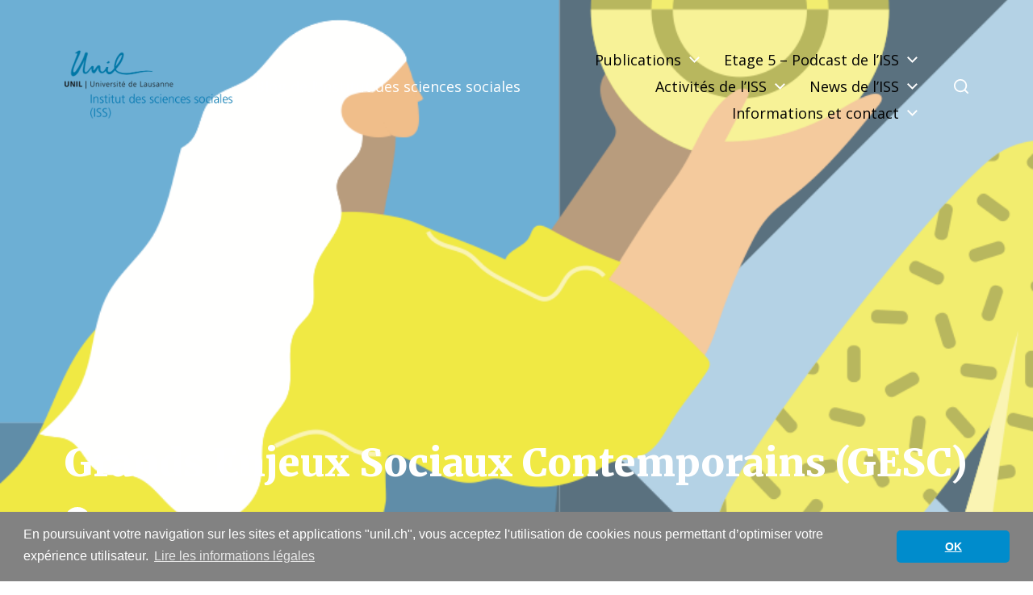

--- FILE ---
content_type: text/html; charset=UTF-8
request_url: https://wp.unil.ch/biss/grands-enjeux-sociaux-contemporains-gesc/
body_size: 14728
content:
<!DOCTYPE html>

<html class="no-js" lang="fr-FR">

	<head>

		<meta http-equiv="content-type" content="text/html" charset="UTF-8" />
		<meta name="viewport" content="width=device-width, initial-scale=1.0" />

		<link rel="profile" href="http://gmpg.org/xfn/11">

		<title>Grands Enjeux Sociaux Contemporains (GESC) - BISS</title>
<meta name="dc.title" content="Grands Enjeux Sociaux Contemporains (GESC) - BISS">
<meta name="dc.description" content="Notre époque est marquée par d’importants bouleversements. Que l’on pense par exemple à la crise sanitaire et économique découlant de la pandémie de covid-19, à la crise environnementale liée au réchauffement climatique ou encore à la montée de mouvements nationalistes d’extrême droite, de nombreux enjeux traversent nos sociétés. L’objectif de…">
<meta name="dc.relation" content="https://wp.unil.ch/biss/grands-enjeux-sociaux-contemporains-gesc/">
<meta name="dc.source" content="https://wp.unil.ch/biss/">
<meta name="dc.language" content="fr_FR">
<meta name="description" content="Notre époque est marquée par d’importants bouleversements. Que l’on pense par exemple à la crise sanitaire et économique découlant de la pandémie de covid-19, à la crise environnementale liée au réchauffement climatique ou encore à la montée de mouvements nationalistes d’extrême droite, de nombreux enjeux traversent nos sociétés. L’objectif de…">
<meta name="robots" content="index, follow, max-snippet:-1, max-image-preview:large, max-video-preview:-1">
<link rel="canonical" href="https://wp.unil.ch/biss/grands-enjeux-sociaux-contemporains-gesc/">
<link rel='dns-prefetch' href='//cdnjs.cloudflare.com' />
<link rel="alternate" title="oEmbed (JSON)" type="application/json+oembed" href="https://wp.unil.ch/biss/wp-json/oembed/1.0/embed?url=https%3A%2F%2Fwp.unil.ch%2Fbiss%2Fgrands-enjeux-sociaux-contemporains-gesc%2F" />
<link rel="alternate" title="oEmbed (XML)" type="text/xml+oembed" href="https://wp.unil.ch/biss/wp-json/oembed/1.0/embed?url=https%3A%2F%2Fwp.unil.ch%2Fbiss%2Fgrands-enjeux-sociaux-contemporains-gesc%2F&#038;format=xml" />
<style id='wp-img-auto-sizes-contain-inline-css' type='text/css'>
img:is([sizes=auto i],[sizes^="auto," i]){contain-intrinsic-size:3000px 1500px}
/*# sourceURL=wp-img-auto-sizes-contain-inline-css */
</style>
<style id='wp-block-library-inline-css' type='text/css'>
:root{--wp-block-synced-color:#7a00df;--wp-block-synced-color--rgb:122,0,223;--wp-bound-block-color:var(--wp-block-synced-color);--wp-editor-canvas-background:#ddd;--wp-admin-theme-color:#007cba;--wp-admin-theme-color--rgb:0,124,186;--wp-admin-theme-color-darker-10:#006ba1;--wp-admin-theme-color-darker-10--rgb:0,107,160.5;--wp-admin-theme-color-darker-20:#005a87;--wp-admin-theme-color-darker-20--rgb:0,90,135;--wp-admin-border-width-focus:2px}@media (min-resolution:192dpi){:root{--wp-admin-border-width-focus:1.5px}}.wp-element-button{cursor:pointer}:root .has-very-light-gray-background-color{background-color:#eee}:root .has-very-dark-gray-background-color{background-color:#313131}:root .has-very-light-gray-color{color:#eee}:root .has-very-dark-gray-color{color:#313131}:root .has-vivid-green-cyan-to-vivid-cyan-blue-gradient-background{background:linear-gradient(135deg,#00d084,#0693e3)}:root .has-purple-crush-gradient-background{background:linear-gradient(135deg,#34e2e4,#4721fb 50%,#ab1dfe)}:root .has-hazy-dawn-gradient-background{background:linear-gradient(135deg,#faaca8,#dad0ec)}:root .has-subdued-olive-gradient-background{background:linear-gradient(135deg,#fafae1,#67a671)}:root .has-atomic-cream-gradient-background{background:linear-gradient(135deg,#fdd79a,#004a59)}:root .has-nightshade-gradient-background{background:linear-gradient(135deg,#330968,#31cdcf)}:root .has-midnight-gradient-background{background:linear-gradient(135deg,#020381,#2874fc)}:root{--wp--preset--font-size--normal:16px;--wp--preset--font-size--huge:42px}.has-regular-font-size{font-size:1em}.has-larger-font-size{font-size:2.625em}.has-normal-font-size{font-size:var(--wp--preset--font-size--normal)}.has-huge-font-size{font-size:var(--wp--preset--font-size--huge)}.has-text-align-center{text-align:center}.has-text-align-left{text-align:left}.has-text-align-right{text-align:right}.has-fit-text{white-space:nowrap!important}#end-resizable-editor-section{display:none}.aligncenter{clear:both}.items-justified-left{justify-content:flex-start}.items-justified-center{justify-content:center}.items-justified-right{justify-content:flex-end}.items-justified-space-between{justify-content:space-between}.screen-reader-text{border:0;clip-path:inset(50%);height:1px;margin:-1px;overflow:hidden;padding:0;position:absolute;width:1px;word-wrap:normal!important}.screen-reader-text:focus{background-color:#ddd;clip-path:none;color:#444;display:block;font-size:1em;height:auto;left:5px;line-height:normal;padding:15px 23px 14px;text-decoration:none;top:5px;width:auto;z-index:100000}html :where(.has-border-color){border-style:solid}html :where([style*=border-top-color]){border-top-style:solid}html :where([style*=border-right-color]){border-right-style:solid}html :where([style*=border-bottom-color]){border-bottom-style:solid}html :where([style*=border-left-color]){border-left-style:solid}html :where([style*=border-width]){border-style:solid}html :where([style*=border-top-width]){border-top-style:solid}html :where([style*=border-right-width]){border-right-style:solid}html :where([style*=border-bottom-width]){border-bottom-style:solid}html :where([style*=border-left-width]){border-left-style:solid}html :where(img[class*=wp-image-]){height:auto;max-width:100%}:where(figure){margin:0 0 1em}html :where(.is-position-sticky){--wp-admin--admin-bar--position-offset:var(--wp-admin--admin-bar--height,0px)}@media screen and (max-width:600px){html :where(.is-position-sticky){--wp-admin--admin-bar--position-offset:0px}}

/*# sourceURL=wp-block-library-inline-css */
</style><style id='wp-block-heading-inline-css' type='text/css'>
h1:where(.wp-block-heading).has-background,h2:where(.wp-block-heading).has-background,h3:where(.wp-block-heading).has-background,h4:where(.wp-block-heading).has-background,h5:where(.wp-block-heading).has-background,h6:where(.wp-block-heading).has-background{padding:1.25em 2.375em}h1.has-text-align-left[style*=writing-mode]:where([style*=vertical-lr]),h1.has-text-align-right[style*=writing-mode]:where([style*=vertical-rl]),h2.has-text-align-left[style*=writing-mode]:where([style*=vertical-lr]),h2.has-text-align-right[style*=writing-mode]:where([style*=vertical-rl]),h3.has-text-align-left[style*=writing-mode]:where([style*=vertical-lr]),h3.has-text-align-right[style*=writing-mode]:where([style*=vertical-rl]),h4.has-text-align-left[style*=writing-mode]:where([style*=vertical-lr]),h4.has-text-align-right[style*=writing-mode]:where([style*=vertical-rl]),h5.has-text-align-left[style*=writing-mode]:where([style*=vertical-lr]),h5.has-text-align-right[style*=writing-mode]:where([style*=vertical-rl]),h6.has-text-align-left[style*=writing-mode]:where([style*=vertical-lr]),h6.has-text-align-right[style*=writing-mode]:where([style*=vertical-rl]){rotate:180deg}
/*# sourceURL=https://wp.unil.ch/biss/wp-includes/blocks/heading/style.min.css */
</style>
<style id='wp-block-list-inline-css' type='text/css'>
ol,ul{box-sizing:border-box}:root :where(.wp-block-list.has-background){padding:1.25em 2.375em}
/*# sourceURL=https://wp.unil.ch/biss/wp-includes/blocks/list/style.min.css */
</style>
<style id='wp-block-columns-inline-css' type='text/css'>
.wp-block-columns{box-sizing:border-box;display:flex;flex-wrap:wrap!important}@media (min-width:782px){.wp-block-columns{flex-wrap:nowrap!important}}.wp-block-columns{align-items:normal!important}.wp-block-columns.are-vertically-aligned-top{align-items:flex-start}.wp-block-columns.are-vertically-aligned-center{align-items:center}.wp-block-columns.are-vertically-aligned-bottom{align-items:flex-end}@media (max-width:781px){.wp-block-columns:not(.is-not-stacked-on-mobile)>.wp-block-column{flex-basis:100%!important}}@media (min-width:782px){.wp-block-columns:not(.is-not-stacked-on-mobile)>.wp-block-column{flex-basis:0;flex-grow:1}.wp-block-columns:not(.is-not-stacked-on-mobile)>.wp-block-column[style*=flex-basis]{flex-grow:0}}.wp-block-columns.is-not-stacked-on-mobile{flex-wrap:nowrap!important}.wp-block-columns.is-not-stacked-on-mobile>.wp-block-column{flex-basis:0;flex-grow:1}.wp-block-columns.is-not-stacked-on-mobile>.wp-block-column[style*=flex-basis]{flex-grow:0}:where(.wp-block-columns){margin-bottom:1.75em}:where(.wp-block-columns.has-background){padding:1.25em 2.375em}.wp-block-column{flex-grow:1;min-width:0;overflow-wrap:break-word;word-break:break-word}.wp-block-column.is-vertically-aligned-top{align-self:flex-start}.wp-block-column.is-vertically-aligned-center{align-self:center}.wp-block-column.is-vertically-aligned-bottom{align-self:flex-end}.wp-block-column.is-vertically-aligned-stretch{align-self:stretch}.wp-block-column.is-vertically-aligned-bottom,.wp-block-column.is-vertically-aligned-center,.wp-block-column.is-vertically-aligned-top{width:100%}
/*# sourceURL=https://wp.unil.ch/biss/wp-includes/blocks/columns/style.min.css */
</style>
<style id='wp-block-paragraph-inline-css' type='text/css'>
.is-small-text{font-size:.875em}.is-regular-text{font-size:1em}.is-large-text{font-size:2.25em}.is-larger-text{font-size:3em}.has-drop-cap:not(:focus):first-letter{float:left;font-size:8.4em;font-style:normal;font-weight:100;line-height:.68;margin:.05em .1em 0 0;text-transform:uppercase}body.rtl .has-drop-cap:not(:focus):first-letter{float:none;margin-left:.1em}p.has-drop-cap.has-background{overflow:hidden}:root :where(p.has-background){padding:1.25em 2.375em}:where(p.has-text-color:not(.has-link-color)) a{color:inherit}p.has-text-align-left[style*="writing-mode:vertical-lr"],p.has-text-align-right[style*="writing-mode:vertical-rl"]{rotate:180deg}
/*# sourceURL=https://wp.unil.ch/biss/wp-includes/blocks/paragraph/style.min.css */
</style>
<style id='global-styles-inline-css' type='text/css'>
:root{--wp--preset--aspect-ratio--square: 1;--wp--preset--aspect-ratio--4-3: 4/3;--wp--preset--aspect-ratio--3-4: 3/4;--wp--preset--aspect-ratio--3-2: 3/2;--wp--preset--aspect-ratio--2-3: 2/3;--wp--preset--aspect-ratio--16-9: 16/9;--wp--preset--aspect-ratio--9-16: 9/16;--wp--preset--color--black: #000000;--wp--preset--color--cyan-bluish-gray: #abb8c3;--wp--preset--color--white: #ffffff;--wp--preset--color--pale-pink: #f78da7;--wp--preset--color--vivid-red: #cf2e2e;--wp--preset--color--luminous-vivid-orange: #ff6900;--wp--preset--color--luminous-vivid-amber: #fcb900;--wp--preset--color--light-green-cyan: #7bdcb5;--wp--preset--color--vivid-green-cyan: #00d084;--wp--preset--color--pale-cyan-blue: #8ed1fc;--wp--preset--color--vivid-cyan-blue: #0693e3;--wp--preset--color--vivid-purple: #9b51e0;--wp--preset--color--accent: #36b1f8;--wp--preset--color--primary: #000000;--wp--preset--color--headings: #36b1f8;--wp--preset--color--buttons-background: #fff500;--wp--preset--color--buttons-text: #000000;--wp--preset--color--secondary: #747579;--wp--preset--color--border: #c9c9c9;--wp--preset--color--light-background: #f1f1f3;--wp--preset--color--background: #ffffff;--wp--preset--gradient--vivid-cyan-blue-to-vivid-purple: linear-gradient(135deg,rgb(6,147,227) 0%,rgb(155,81,224) 100%);--wp--preset--gradient--light-green-cyan-to-vivid-green-cyan: linear-gradient(135deg,rgb(122,220,180) 0%,rgb(0,208,130) 100%);--wp--preset--gradient--luminous-vivid-amber-to-luminous-vivid-orange: linear-gradient(135deg,rgb(252,185,0) 0%,rgb(255,105,0) 100%);--wp--preset--gradient--luminous-vivid-orange-to-vivid-red: linear-gradient(135deg,rgb(255,105,0) 0%,rgb(207,46,46) 100%);--wp--preset--gradient--very-light-gray-to-cyan-bluish-gray: linear-gradient(135deg,rgb(238,238,238) 0%,rgb(169,184,195) 100%);--wp--preset--gradient--cool-to-warm-spectrum: linear-gradient(135deg,rgb(74,234,220) 0%,rgb(151,120,209) 20%,rgb(207,42,186) 40%,rgb(238,44,130) 60%,rgb(251,105,98) 80%,rgb(254,248,76) 100%);--wp--preset--gradient--blush-light-purple: linear-gradient(135deg,rgb(255,206,236) 0%,rgb(152,150,240) 100%);--wp--preset--gradient--blush-bordeaux: linear-gradient(135deg,rgb(254,205,165) 0%,rgb(254,45,45) 50%,rgb(107,0,62) 100%);--wp--preset--gradient--luminous-dusk: linear-gradient(135deg,rgb(255,203,112) 0%,rgb(199,81,192) 50%,rgb(65,88,208) 100%);--wp--preset--gradient--pale-ocean: linear-gradient(135deg,rgb(255,245,203) 0%,rgb(182,227,212) 50%,rgb(51,167,181) 100%);--wp--preset--gradient--electric-grass: linear-gradient(135deg,rgb(202,248,128) 0%,rgb(113,206,126) 100%);--wp--preset--gradient--midnight: linear-gradient(135deg,rgb(2,3,129) 0%,rgb(40,116,252) 100%);--wp--preset--font-size--small: 16px;--wp--preset--font-size--medium: 20px;--wp--preset--font-size--large: 24px;--wp--preset--font-size--x-large: 42px;--wp--preset--font-size--normal: 19px;--wp--preset--font-size--larger: 32px;--wp--preset--spacing--20: 0.44rem;--wp--preset--spacing--30: 0.67rem;--wp--preset--spacing--40: 1rem;--wp--preset--spacing--50: 1.5rem;--wp--preset--spacing--60: 2.25rem;--wp--preset--spacing--70: 3.38rem;--wp--preset--spacing--80: 5.06rem;--wp--preset--shadow--natural: 6px 6px 9px rgba(0, 0, 0, 0.2);--wp--preset--shadow--deep: 12px 12px 50px rgba(0, 0, 0, 0.4);--wp--preset--shadow--sharp: 6px 6px 0px rgba(0, 0, 0, 0.2);--wp--preset--shadow--outlined: 6px 6px 0px -3px rgb(255, 255, 255), 6px 6px rgb(0, 0, 0);--wp--preset--shadow--crisp: 6px 6px 0px rgb(0, 0, 0);}:where(.is-layout-flex){gap: 0.5em;}:where(.is-layout-grid){gap: 0.5em;}body .is-layout-flex{display: flex;}.is-layout-flex{flex-wrap: wrap;align-items: center;}.is-layout-flex > :is(*, div){margin: 0;}body .is-layout-grid{display: grid;}.is-layout-grid > :is(*, div){margin: 0;}:where(.wp-block-columns.is-layout-flex){gap: 2em;}:where(.wp-block-columns.is-layout-grid){gap: 2em;}:where(.wp-block-post-template.is-layout-flex){gap: 1.25em;}:where(.wp-block-post-template.is-layout-grid){gap: 1.25em;}.has-black-color{color: var(--wp--preset--color--black) !important;}.has-cyan-bluish-gray-color{color: var(--wp--preset--color--cyan-bluish-gray) !important;}.has-white-color{color: var(--wp--preset--color--white) !important;}.has-pale-pink-color{color: var(--wp--preset--color--pale-pink) !important;}.has-vivid-red-color{color: var(--wp--preset--color--vivid-red) !important;}.has-luminous-vivid-orange-color{color: var(--wp--preset--color--luminous-vivid-orange) !important;}.has-luminous-vivid-amber-color{color: var(--wp--preset--color--luminous-vivid-amber) !important;}.has-light-green-cyan-color{color: var(--wp--preset--color--light-green-cyan) !important;}.has-vivid-green-cyan-color{color: var(--wp--preset--color--vivid-green-cyan) !important;}.has-pale-cyan-blue-color{color: var(--wp--preset--color--pale-cyan-blue) !important;}.has-vivid-cyan-blue-color{color: var(--wp--preset--color--vivid-cyan-blue) !important;}.has-vivid-purple-color{color: var(--wp--preset--color--vivid-purple) !important;}.has-black-background-color{background-color: var(--wp--preset--color--black) !important;}.has-cyan-bluish-gray-background-color{background-color: var(--wp--preset--color--cyan-bluish-gray) !important;}.has-white-background-color{background-color: var(--wp--preset--color--white) !important;}.has-pale-pink-background-color{background-color: var(--wp--preset--color--pale-pink) !important;}.has-vivid-red-background-color{background-color: var(--wp--preset--color--vivid-red) !important;}.has-luminous-vivid-orange-background-color{background-color: var(--wp--preset--color--luminous-vivid-orange) !important;}.has-luminous-vivid-amber-background-color{background-color: var(--wp--preset--color--luminous-vivid-amber) !important;}.has-light-green-cyan-background-color{background-color: var(--wp--preset--color--light-green-cyan) !important;}.has-vivid-green-cyan-background-color{background-color: var(--wp--preset--color--vivid-green-cyan) !important;}.has-pale-cyan-blue-background-color{background-color: var(--wp--preset--color--pale-cyan-blue) !important;}.has-vivid-cyan-blue-background-color{background-color: var(--wp--preset--color--vivid-cyan-blue) !important;}.has-vivid-purple-background-color{background-color: var(--wp--preset--color--vivid-purple) !important;}.has-black-border-color{border-color: var(--wp--preset--color--black) !important;}.has-cyan-bluish-gray-border-color{border-color: var(--wp--preset--color--cyan-bluish-gray) !important;}.has-white-border-color{border-color: var(--wp--preset--color--white) !important;}.has-pale-pink-border-color{border-color: var(--wp--preset--color--pale-pink) !important;}.has-vivid-red-border-color{border-color: var(--wp--preset--color--vivid-red) !important;}.has-luminous-vivid-orange-border-color{border-color: var(--wp--preset--color--luminous-vivid-orange) !important;}.has-luminous-vivid-amber-border-color{border-color: var(--wp--preset--color--luminous-vivid-amber) !important;}.has-light-green-cyan-border-color{border-color: var(--wp--preset--color--light-green-cyan) !important;}.has-vivid-green-cyan-border-color{border-color: var(--wp--preset--color--vivid-green-cyan) !important;}.has-pale-cyan-blue-border-color{border-color: var(--wp--preset--color--pale-cyan-blue) !important;}.has-vivid-cyan-blue-border-color{border-color: var(--wp--preset--color--vivid-cyan-blue) !important;}.has-vivid-purple-border-color{border-color: var(--wp--preset--color--vivid-purple) !important;}.has-vivid-cyan-blue-to-vivid-purple-gradient-background{background: var(--wp--preset--gradient--vivid-cyan-blue-to-vivid-purple) !important;}.has-light-green-cyan-to-vivid-green-cyan-gradient-background{background: var(--wp--preset--gradient--light-green-cyan-to-vivid-green-cyan) !important;}.has-luminous-vivid-amber-to-luminous-vivid-orange-gradient-background{background: var(--wp--preset--gradient--luminous-vivid-amber-to-luminous-vivid-orange) !important;}.has-luminous-vivid-orange-to-vivid-red-gradient-background{background: var(--wp--preset--gradient--luminous-vivid-orange-to-vivid-red) !important;}.has-very-light-gray-to-cyan-bluish-gray-gradient-background{background: var(--wp--preset--gradient--very-light-gray-to-cyan-bluish-gray) !important;}.has-cool-to-warm-spectrum-gradient-background{background: var(--wp--preset--gradient--cool-to-warm-spectrum) !important;}.has-blush-light-purple-gradient-background{background: var(--wp--preset--gradient--blush-light-purple) !important;}.has-blush-bordeaux-gradient-background{background: var(--wp--preset--gradient--blush-bordeaux) !important;}.has-luminous-dusk-gradient-background{background: var(--wp--preset--gradient--luminous-dusk) !important;}.has-pale-ocean-gradient-background{background: var(--wp--preset--gradient--pale-ocean) !important;}.has-electric-grass-gradient-background{background: var(--wp--preset--gradient--electric-grass) !important;}.has-midnight-gradient-background{background: var(--wp--preset--gradient--midnight) !important;}.has-small-font-size{font-size: var(--wp--preset--font-size--small) !important;}.has-medium-font-size{font-size: var(--wp--preset--font-size--medium) !important;}.has-large-font-size{font-size: var(--wp--preset--font-size--large) !important;}.has-x-large-font-size{font-size: var(--wp--preset--font-size--x-large) !important;}
:where(.wp-block-columns.is-layout-flex){gap: 2em;}:where(.wp-block-columns.is-layout-grid){gap: 2em;}
/*# sourceURL=global-styles-inline-css */
</style>
<style id='core-block-supports-inline-css' type='text/css'>
.wp-container-core-columns-is-layout-9d6595d7{flex-wrap:nowrap;}
/*# sourceURL=core-block-supports-inline-css */
</style>

<style id='classic-theme-styles-inline-css' type='text/css'>
/*! This file is auto-generated */
.wp-block-button__link{color:#fff;background-color:#32373c;border-radius:9999px;box-shadow:none;text-decoration:none;padding:calc(.667em + 2px) calc(1.333em + 2px);font-size:1.125em}.wp-block-file__button{background:#32373c;color:#fff;text-decoration:none}
/*# sourceURL=/wp-includes/css/classic-themes.min.css */
</style>
<link rel='stylesheet' id='unil-cookie-consent-library-style-css' href='//cdnjs.cloudflare.com/ajax/libs/cookieconsent2/3.1.0/cookieconsent.min.css' type='text/css' media='all' />
<link rel='stylesheet' id='chaplin-google-fonts-css' href='//fonts.googleapis.com/css?family=Merriweather%3A400%2C700%2C400italic%2C700italic%2C900%2C900italic%7COpen+Sans%3A400%2C500%2C600%2C700%2C400italic%2C700italic&#038;ver=1' type='text/css' media='all' />
<link rel='stylesheet' id='chaplin-style-css' href='https://wp.unil.ch/biss/wp-content/themes/chaplin/style.css?ver=2.6.8' type='text/css' media='all' />
<style id='chaplin-style-inline-css' type='text/css'>
:root{--body-font:Open Sans,-apple-system,BlinkMacSystemFont,'Helvetica Neue',Helvetica,sans-serif;--headings-font:Merriweather,Georgia,'Times New Roman',Times,serif;--headings-weight:900;--primary-color:#000000;--headings-color:#36b1f8;--buttons-background-color:#fff500;--buttons-text-color:#000000;--accent-color:#36b1f8;--border-color:#c9c9c9}body,.ff-body{font-family:Open Sans,-apple-system,BlinkMacSystemFont,'Helvetica Neue',Helvetica,sans-serif}h1,h2,h3,h4,h5,h6,.faux-heading,.ff-headings{font-family:Merriweather,Georgia,'Times New Roman',Times,serif}h1,h2,h3,h4,h5,h6,.faux-heading,.fw-headings{font-weight:900}.bg-primary,.bg-primary-hover:hover,:root .has-primary-background-color{background-color:#000000}@supports ( color:color( display-p3 0 0 0 / 1 ) ){.bg-primary,.bg-primary-hover:hover,:root .has-primary-background-color{background-color:color( display-p3 0 0 0 / 1 )}}.border-color-primary,.border-color-primary-hover:hover{border-color:#000000}@supports ( color:color( display-p3 0 0 0 / 1 ) ){.border-color-primary,.border-color-primary-hover:hover{border-color:color( display-p3 0 0 0 / 1 )}}.color-primary,.color-primary-hover:hover,:root .has-primary-color,body,.main-menu-alt ul li{color:#000000}@supports ( color:color( display-p3 0 0 0 / 1 ) ){.color-primary,.color-primary-hover:hover,:root .has-primary-color,body,.main-menu-alt ul li{color:color( display-p3 0 0 0 / 1 )}}.fill-children-primary,.fill-children-primary *{fill:#000000}@supports ( color:color( display-p3 0 0 0 / 1 ) ){.fill-children-primary,.fill-children-primary *{fill:color( display-p3 0 0 0 / 1 )}}h1,h2,h3,h4,h5,h6,.faux-heading{color:#36b1f8}@supports ( color:color( display-p3 0 0 0 / 1 ) ){h1,h2,h3,h4,h5,h6,.faux-heading{color:color( display-p3 0.212 0.694 0.973 / 1 )}}.bg-accent,.bg-accent-hover:hover,:root .has-accent-background-color,button,.button,.faux-button,.wp-block-button__link,:root .wp-block-file a.wp-block-file__button,input[type='button'],input[type='reset'],input[type='submit'],:root .woocommerce #respond input#submit,:root .woocommerce a.button,:root .woocommerce button.button,:root .woocommerce input.button{background-color:#36b1f8}@supports ( color:color( display-p3 0 0 0 / 1 ) ){.bg-accent,.bg-accent-hover:hover,:root .has-accent-background-color,button,.button,.faux-button,.wp-block-button__link,:root .wp-block-file a.wp-block-file__button,input[type='button'],input[type='reset'],input[type='submit'],:root .woocommerce #respond input#submit,:root .woocommerce a.button,:root .woocommerce button.button,:root .woocommerce input.button{background-color:color( display-p3 0.212 0.694 0.973 / 1 )}}.border-color-accent,.border-color-accent-hover:hover,blockquote{border-color:#36b1f8}@supports ( color:color( display-p3 0 0 0 / 1 ) ){.border-color-accent,.border-color-accent-hover:hover,blockquote{border-color:color( display-p3 0.212 0.694 0.973 / 1 )}}.color-accent,.color-accent-hover:hover,:root .has-accent-color,a,.is-style-outline .wp-block-button__link:not(.has-text-color),.wp-block-button__link.is-style-outline{color:#36b1f8}@supports ( color:color( display-p3 0 0 0 / 1 ) ){.color-accent,.color-accent-hover:hover,:root .has-accent-color,a,.is-style-outline .wp-block-button__link:not(.has-text-color),.wp-block-button__link.is-style-outline{color:color( display-p3 0.212 0.694 0.973 / 1 )}}.fill-children-accent,.fill-children-accent *{fill:#36b1f8}@supports ( color:color( display-p3 0 0 0 / 1 ) ){.fill-children-accent,.fill-children-accent *{fill:color( display-p3 0.212 0.694 0.973 / 1 )}}button,.button,.faux-button,.wp-block-button__link,:root .wp-block-file a.wp-block-file__button,input[type='button'],input[type='reset'],input[type='submit'],:root .woocommerce #respond input#submit,:root .woocommerce a.button,:root .woocommerce button.button,:root .woocommerce input.button,:root .has-buttons-background-background-color{background-color:#fff500}@supports ( color:color( display-p3 0 0 0 / 1 ) ){button,.button,.faux-button,.wp-block-button__link,:root .wp-block-file a.wp-block-file__button,input[type='button'],input[type='reset'],input[type='submit'],:root .woocommerce #respond input#submit,:root .woocommerce a.button,:root .woocommerce button.button,:root .woocommerce input.button,:root .has-buttons-background-background-color{background-color:color( display-p3 1 0.961 0 / 1 )}}:root .has-buttons-background-color,.is-style-outline .wp-block-button__link:not(.has-text-color),.wp-block-button__link.is-style-outline{color:#fff500}@supports ( color:color( display-p3 0 0 0 / 1 ) ){:root .has-buttons-background-color,.is-style-outline .wp-block-button__link:not(.has-text-color),.wp-block-button__link.is-style-outline{color:color( display-p3 1 0.961 0 / 1 )}}:root .has-buttons-text-background-color{background-color:#000000}@supports ( color:color( display-p3 0 0 0 / 1 ) ){:root .has-buttons-text-background-color{background-color:color( display-p3 0 0 0 / 1 )}}button,.button,.faux-button,.wp-block-button__link,:root .wp-block-file a.wp-block-file__button,input[type='button'],input[type='reset'],input[type='submit'],:root .woocommerce #respond input#submit,:root .woocommerce a.button,:root .woocommerce button.button,:root .woocommerce input.button,:root .has-buttons-text-color{color:#000000}@supports ( color:color( display-p3 0 0 0 / 1 ) ){button,.button,.faux-button,.wp-block-button__link,:root .wp-block-file a.wp-block-file__button,input[type='button'],input[type='reset'],input[type='submit'],:root .woocommerce #respond input#submit,:root .woocommerce a.button,:root .woocommerce button.button,:root .woocommerce input.button,:root .has-buttons-text-color{color:color( display-p3 0 0 0 / 1 )}}.bg-border,.bg-border-hover:hover,:root .has-border-background-color,caption{background-color:#c9c9c9}@supports ( color:color( display-p3 0 0 0 / 1 ) ){.bg-border,.bg-border-hover:hover,:root .has-border-background-color,caption{background-color:color( display-p3 0.788 0.788 0.788 / 1 )}}.border-color-border,.border-color-border-hover:hover,pre,th,td,input,textarea,fieldset,.main-menu li,button.sub-menu-toggle,.wp-block-latest-posts.is-grid li,.wp-block-calendar,.footer-menu li,.comment .comment,.post-navigation,.related-posts,.widget,.select2-container .select2-selection--single{border-color:#c9c9c9}@supports ( color:color( display-p3 0 0 0 / 1 ) ){.border-color-border,.border-color-border-hover:hover,pre,th,td,input,textarea,fieldset,.main-menu li,button.sub-menu-toggle,.wp-block-latest-posts.is-grid li,.wp-block-calendar,.footer-menu li,.comment .comment,.post-navigation,.related-posts,.widget,.select2-container .select2-selection--single{border-color:color( display-p3 0.788 0.788 0.788 / 1 )}}.color-border,.color-border-hover:hover,:root .has-border-color,hr{color:#c9c9c9}@supports ( color:color( display-p3 0 0 0 / 1 ) ){.color-border,.color-border-hover:hover,:root .has-border-color,hr{color:color( display-p3 0.788 0.788 0.788 / 1 )}}.fill-children-border,.fill-children-border *{fill:#c9c9c9}@supports ( color:color( display-p3 0 0 0 / 1 ) ){.fill-children-border,.fill-children-border *{fill:color( display-p3 0.788 0.788 0.788 / 1 )}}
/*# sourceURL=chaplin-style-inline-css */
</style>
<link rel='stylesheet' id='chaplin-print-styles-css' href='https://wp.unil.ch/biss/wp-content/themes/chaplin/assets/css/print.css?ver=2.6.8' type='text/css' media='print' />
<link rel='stylesheet' id='fancybox-css' href='https://wp.unil.ch/biss/wp-content/plugins/easy-fancybox/fancybox/1.5.4/jquery.fancybox.min.css?ver=6.9' type='text/css' media='screen' />
<script type="text/javascript" src="https://wp.unil.ch/biss/wp-includes/js/jquery/jquery.min.js?ver=3.7.1" id="jquery-core-js"></script>
<script type="text/javascript" src="https://wp.unil.ch/biss/wp-includes/js/jquery/jquery-migrate.min.js?ver=3.4.1" id="jquery-migrate-js"></script>
<script type="text/javascript" src="https://wp.unil.ch/biss/wp-includes/js/imagesloaded.min.js?ver=5.0.0" id="imagesloaded-js"></script>
<script type="text/javascript" src="https://wp.unil.ch/biss/wp-content/themes/chaplin/assets/js/modernizr-touchevents.min.js?ver=3.6.0" id="chaplin-modernizr-js"></script>
<script type="text/javascript" id="chaplin-construct-js-extra">
/* <![CDATA[ */
var chaplin_ajax_load_more = {"ajaxurl":"https://wp.unil.ch/biss/wp-admin/admin-ajax.php"};
//# sourceURL=chaplin-construct-js-extra
/* ]]> */
</script>
<script type="text/javascript" src="https://wp.unil.ch/biss/wp-content/themes/chaplin/assets/js/construct.js?ver=2.6.8" id="chaplin-construct-js"></script>
<link rel="https://api.w.org/" href="https://wp.unil.ch/biss/wp-json/" /><link rel="alternate" title="JSON" type="application/json" href="https://wp.unil.ch/biss/wp-json/wp/v2/pages/2284" />		<script>document.documentElement.className = document.documentElement.className.replace( 'no-js', 'js' );</script>
		<style type="text/css" id="custom-background-css">
body.custom-background { background-color: #ffffff; }
</style>
			<style type="text/css" id="wp-custom-css">
			#site-header li a {
color: #000000;
}


/* masquer Catégorie */

.archive-title {visibility: hidden;}

.archive-title span {visibility: visible !important; float: left;}

/* Affichage titre en home */

.home .archive-title {display: none;}

.home .archive-header {font-family: Merriweather,Georgia,'Times New Roman',Times,serif;font-weight: 900; font-size: 4.8rem;}

.home .archive-header:after {content:"Bienvenue"}		</style>
		
	</head>

	<body class="wp-singular page-template page-template-template-full-width-cover page-template-template-full-width-cover-php page page-id-2284 custom-background wp-custom-logo wp-theme-chaplin pagination-type-button overlay-header overlay-header-fade-text has-full-width-content has-sticky-header disable-menu-modal-on-desktop has-post-thumbnail has-no-pagination not-showing-comments template-full-width-cover">

		
		<a class="skip-link faux-button" href="#site-content">Passer au contenu</a>

		
			<header id="site-header">

				
				<div class="header-inner stick-me">

					<div class="section-inner">

						<div class="header-titles">

															<div class="site-logo faux-heading">
		<a href="https://wp.unil.ch/biss/" rel="home" class="custom-logo-link custom-logo">
			<img src="https://wp.unil.ch/biss/files/2021/05/cropped-cropped-unilogo_bleu_300dpi.png" width="1004" height="429"  />
		</a>

		<span class="screen-reader-text">BISS</span></div>
							
															<div class="site-description">Blog de l&#039;Institut des sciences sociales</div>
							
						</div><!-- .header-titles -->

						<div class="header-navigation-wrapper">

							
							<div class="main-menu-alt-container hide-js">

								<ul class="main-menu-alt dropdown-menu reset-list-style">
									<li id="menu-item-715" class="menu-item menu-item-type-post_type menu-item-object-page menu-item-has-children menu-item-715"><div class="link-icon-wrapper fill-children-current-color"><a href="https://wp.unil.ch/biss/publications/">Publications</a><svg class="svg-icon" aria-hidden="true" role="img" focusable="false" xmlns="http://www.w3.org/2000/svg" width="20" height="12" viewBox="0 0 20 12"><polygon fill="" fill-rule="evenodd" points="1319.899 365.778 1327.678 358 1329.799 360.121 1319.899 370.021 1310 360.121 1312.121 358" transform="translate(-1310 -358)" /></svg></div>
<ul class="sub-menu">
	<li id="menu-item-718" class="menu-item menu-item-type-taxonomy menu-item-object-category menu-item-718"><a href="https://wp.unil.ch/biss/articles/">Articles</a></li>
	<li id="menu-item-719" class="menu-item menu-item-type-taxonomy menu-item-object-category menu-item-719"><a href="https://wp.unil.ch/biss/comptes-rendus/">Comptes-rendus</a></li>
	<li id="menu-item-3878" class="menu-item menu-item-type-taxonomy menu-item-object-category menu-item-3878"><a href="https://wp.unil.ch/biss/posters/">Posters</a></li>
</ul>
</li>
<li id="menu-item-1430" class="menu-item menu-item-type-post_type menu-item-object-page menu-item-has-children menu-item-1430"><div class="link-icon-wrapper fill-children-current-color"><a href="https://wp.unil.ch/biss/etage-5/">Etage 5 &#8211; Podcast de l&rsquo;ISS</a><svg class="svg-icon" aria-hidden="true" role="img" focusable="false" xmlns="http://www.w3.org/2000/svg" width="20" height="12" viewBox="0 0 20 12"><polygon fill="" fill-rule="evenodd" points="1319.899 365.778 1327.678 358 1329.799 360.121 1319.899 370.021 1310 360.121 1312.121 358" transform="translate(-1310 -358)" /></svg></div>
<ul class="sub-menu">
	<li id="menu-item-1429" class="menu-item menu-item-type-post_type menu-item-object-page menu-item-1429"><a href="https://wp.unil.ch/biss/enquetes/">Enquêtes</a></li>
	<li id="menu-item-3492" class="menu-item menu-item-type-post_type menu-item-object-page menu-item-3492"><a href="https://wp.unil.ch/biss/entrevues/">Entrevues</a></li>
</ul>
</li>
<li id="menu-item-1869" class="menu-item menu-item-type-post_type menu-item-object-page current-menu-ancestor current-menu-parent current_page_parent current_page_ancestor menu-item-has-children menu-item-1869"><div class="link-icon-wrapper fill-children-current-color"><a href="https://wp.unil.ch/biss/activites-de-liss/">Activités de l’ISS</a><svg class="svg-icon" aria-hidden="true" role="img" focusable="false" xmlns="http://www.w3.org/2000/svg" width="20" height="12" viewBox="0 0 20 12"><polygon fill="" fill-rule="evenodd" points="1319.899 365.778 1327.678 358 1329.799 360.121 1319.899 370.021 1310 360.121 1312.121 358" transform="translate(-1310 -358)" /></svg></div>
<ul class="sub-menu">
	<li id="menu-item-4347" class="menu-item menu-item-type-post_type menu-item-object-page menu-item-4347"><a href="https://wp.unil.ch/biss/apr-analyse-digitale-du-pouvoir/">APR – Analyse digitale du pouvoir</a></li>
	<li id="menu-item-4297" class="menu-item menu-item-type-post_type menu-item-object-page menu-item-4297"><a href="https://wp.unil.ch/biss/intersectionnalites/">Intersectionnalités : Trajectoires de vies à l’intersection des oppressions en Suisse</a></li>
	<li id="menu-item-4067" class="menu-item menu-item-type-post_type menu-item-object-page menu-item-4067"><a href="https://wp.unil.ch/biss/sciences-sociales-de-la-medecine-et-de-la-sante/">Sciences sociales de la médecine et de la santé</a></li>
	<li id="menu-item-2286" class="menu-item menu-item-type-post_type menu-item-object-page current-menu-item page_item page-item-2284 current_page_item menu-item-has-children menu-item-2286"><div class="link-icon-wrapper fill-children-current-color"><a href="https://wp.unil.ch/biss/grands-enjeux-sociaux-contemporains-gesc/" aria-current="page">Grands Enjeux Sociaux Contemporains (GESC)</a><svg class="svg-icon" aria-hidden="true" role="img" focusable="false" xmlns="http://www.w3.org/2000/svg" width="20" height="12" viewBox="0 0 20 12"><polygon fill="" fill-rule="evenodd" points="1319.899 365.778 1327.678 358 1329.799 360.121 1319.899 370.021 1310 360.121 1312.121 358" transform="translate(-1310 -358)" /></svg></div>
	<ul class="sub-menu">
		<li id="menu-item-1868" class="menu-item menu-item-type-post_type menu-item-object-page menu-item-1868"><a href="https://wp.unil.ch/biss/gesc/">GESC 2021</a></li>
		<li id="menu-item-2287" class="menu-item menu-item-type-post_type menu-item-object-page menu-item-2287"><a href="https://wp.unil.ch/biss/gesc-2022/">GESC 2022</a></li>
		<li id="menu-item-3549" class="menu-item menu-item-type-post_type menu-item-object-page menu-item-3549"><a href="https://wp.unil.ch/biss/gesc-2023/">GESC 2023</a></li>
		<li id="menu-item-5296" class="menu-item menu-item-type-post_type menu-item-object-page menu-item-5296"><a href="https://wp.unil.ch/biss/gesc-2024/">GESC 2024</a></li>
	</ul>
</li>
	<li id="menu-item-2551" class="menu-item menu-item-type-post_type menu-item-object-page menu-item-has-children menu-item-2551"><div class="link-icon-wrapper fill-children-current-color"><a href="https://wp.unil.ch/biss/liss-voyage/">Collaborations avec Swissnex</a><svg class="svg-icon" aria-hidden="true" role="img" focusable="false" xmlns="http://www.w3.org/2000/svg" width="20" height="12" viewBox="0 0 20 12"><polygon fill="" fill-rule="evenodd" points="1319.899 365.778 1327.678 358 1329.799 360.121 1319.899 370.021 1310 360.121 1312.121 358" transform="translate(-1310 -358)" /></svg></div>
	<ul class="sub-menu">
		<li id="menu-item-2943" class="menu-item menu-item-type-post_type menu-item-object-page menu-item-2943"><a href="https://wp.unil.ch/biss/rio-de-janeiro/">Rio de Janeiro</a></li>
		<li id="menu-item-2942" class="menu-item menu-item-type-post_type menu-item-object-page menu-item-2942"><a href="https://wp.unil.ch/biss/bangalore/">Bangalore</a></li>
	</ul>
</li>
</ul>
</li>
<li id="menu-item-3387" class="menu-item menu-item-type-post_type menu-item-object-page menu-item-has-children menu-item-3387"><div class="link-icon-wrapper fill-children-current-color"><a href="https://wp.unil.ch/biss/?page_id=3385">News de l’ISS</a><svg class="svg-icon" aria-hidden="true" role="img" focusable="false" xmlns="http://www.w3.org/2000/svg" width="20" height="12" viewBox="0 0 20 12"><polygon fill="" fill-rule="evenodd" points="1319.899 365.778 1327.678 358 1329.799 360.121 1319.899 370.021 1310 360.121 1312.121 358" transform="translate(-1310 -358)" /></svg></div>
<ul class="sub-menu">
	<li id="menu-item-5854" class="menu-item menu-item-type-post_type menu-item-object-page menu-item-5854"><a href="https://wp.unil.ch/biss/numero-9-juin-2025/">Numéro 9 – Juin 2025</a></li>
	<li id="menu-item-5637" class="menu-item menu-item-type-post_type menu-item-object-page menu-item-5637"><a href="https://wp.unil.ch/biss/numero-8-mars-2025/">Numéro 8 – mars 2025</a></li>
	<li id="menu-item-5551" class="menu-item menu-item-type-post_type menu-item-object-page menu-item-5551"><a href="https://wp.unil.ch/biss/numero-7-decembre-2024/">Numéro 7 – Décembre 2024</a></li>
	<li id="menu-item-5225" class="menu-item menu-item-type-post_type menu-item-object-page menu-item-5225"><a href="https://wp.unil.ch/biss/numero-6-octobre-2024/">Numéro 6 – octobre 2024</a></li>
	<li id="menu-item-5121" class="menu-item menu-item-type-post_type menu-item-object-page menu-item-5121"><a href="https://wp.unil.ch/biss/numero-5-juin-2024/">Numéro 5 – Juin 2024</a></li>
	<li id="menu-item-4887" class="menu-item menu-item-type-post_type menu-item-object-page menu-item-4887"><a href="https://wp.unil.ch/biss/numero-4-mars-2024/">Numéro 4 – Mars 2024</a></li>
	<li id="menu-item-4288" class="menu-item menu-item-type-post_type menu-item-object-page menu-item-4288"><a href="https://wp.unil.ch/biss/numero-3-decembre-2023/">Numéro 3 – Décembre 2023</a></li>
	<li id="menu-item-3967" class="menu-item menu-item-type-post_type menu-item-object-page menu-item-3967"><a href="https://wp.unil.ch/biss/numero-2-septembre-2023/">Numéro 2 – Septembre 2023</a></li>
	<li id="menu-item-3408" class="menu-item menu-item-type-post_type menu-item-object-page menu-item-3408"><a href="https://wp.unil.ch/biss/numero-1-mai-2023/">Numéro 1 – Mai 2023</a></li>
</ul>
</li>
<li id="menu-item-296" class="menu-item menu-item-type-post_type menu-item-object-page menu-item-has-children menu-item-296"><div class="link-icon-wrapper fill-children-current-color"><a href="https://wp.unil.ch/biss/contact/">Informations et contact</a><svg class="svg-icon" aria-hidden="true" role="img" focusable="false" xmlns="http://www.w3.org/2000/svg" width="20" height="12" viewBox="0 0 20 12"><polygon fill="" fill-rule="evenodd" points="1319.899 365.778 1327.678 358 1329.799 360.121 1319.899 370.021 1310 360.121 1312.121 358" transform="translate(-1310 -358)" /></svg></div>
<ul class="sub-menu">
	<li id="menu-item-297" class="menu-item menu-item-type-post_type menu-item-object-page menu-item-297"><a href="https://wp.unil.ch/biss/contact/notre-equipe/">Notre équipe éditoriale</a></li>
	<li id="menu-item-295" class="menu-item menu-item-type-post_type menu-item-object-page menu-item-295"><a href="https://wp.unil.ch/biss/contact/participer/">Pour les auteur·ices</a></li>
	<li id="menu-item-3775" class="menu-item menu-item-type-post_type menu-item-object-page menu-item-has-children menu-item-3775"><div class="link-icon-wrapper fill-children-current-color"><a href="https://wp.unil.ch/biss/archives/">Archives</a><svg class="svg-icon" aria-hidden="true" role="img" focusable="false" xmlns="http://www.w3.org/2000/svg" width="20" height="12" viewBox="0 0 20 12"><polygon fill="" fill-rule="evenodd" points="1319.899 365.778 1327.678 358 1329.799 360.121 1319.899 370.021 1310 360.121 1312.121 358" transform="translate(-1310 -358)" /></svg></div>
	<ul class="sub-menu">
		<li id="menu-item-2139" class="menu-item menu-item-type-post_type menu-item-object-page menu-item-2139"><a href="https://wp.unil.ch/biss/archives/un-jeu-serieux/">Un jeu sérieux</a></li>
	</ul>
</li>
</ul>
</li>
								</ul><!-- .main-menu-alt -->

							</div><!-- .main-menu-alt-container -->

							
							<div class="header-toggles hide-no-js">

								
									<a href="#" class="toggle search-toggle" data-toggle-target=".search-modal" data-toggle-screen-lock="true" data-toggle-body-class="showing-search-modal" data-set-focus=".search-modal .search-field" aria-pressed="false" role="button">
										<div class="toggle-text">
											Rechercher										</div>
										<svg class="svg-icon" aria-hidden="true" role="img" focusable="false" xmlns="http://www.w3.org/2000/svg" width="20" height="20" viewBox="0 0 20 20"><path fill="" d="M1148.0319,95.6176858 L1151.70711,99.2928932 C1152.09763,99.6834175 1152.09763,100.316582 1151.70711,100.707107 C1151.31658,101.097631 1150.68342,101.097631 1150.29289,100.707107 L1146.61769,97.0318993 C1145.07801,98.2635271 1143.12501,99 1141,99 C1136.02944,99 1132,94.9705627 1132,90 C1132,85.0294372 1136.02944,81 1141,81 C1145.97056,81 1150,85.0294372 1150,90 C1150,92.1250137 1149.26353,94.078015 1148.0319,95.6176858 Z M1146.04139,94.8563911 C1147.25418,93.5976949 1148,91.8859456 1148,90 C1148,86.1340067 1144.86599,83 1141,83 C1137.13401,83 1134,86.1340067 1134,90 C1134,93.8659933 1137.13401,97 1141,97 C1142.88595,97 1144.59769,96.2541764 1145.85639,95.0413859 C1145.88271,95.0071586 1145.91154,94.9742441 1145.94289,94.9428932 C1145.97424,94.9115423 1146.00716,94.8827083 1146.04139,94.8563911 Z" transform="translate(-1132 -81)" /></svg>									</a><!-- .search-toggle -->

									
								<a href="#" class="toggle nav-toggle" data-toggle-target=".menu-modal" data-toggle-screen-lock="true" data-toggle-body-class="showing-menu-modal" aria-pressed="false" data-set-focus=".menu-modal" role="button">
									<div class="toggle-text">
										Menu									</div>
									<div class="bars">
										<div class="bar"></div>
										<div class="bar"></div>
										<div class="bar"></div>
									</div><!-- .bars -->
								</a><!-- .nav-toggle -->

								
							</div><!-- .header-toggles -->

							
						</div><!-- .header-navigation-wrapper -->

					</div><!-- .section-inner -->

				</div><!-- .header-inner -->

				<div class="search-modal cover-modal" data-modal-target-string=".search-modal" aria-expanded="false">

	<div class="search-modal-inner modal-inner bg-body-background">

		<div class="section-inner">

			
			<form role="search" method="get" class="modal-search-form" action="https://wp.unil.ch/biss/">
				<label class="screen-reader-text" for="search-form-69687911ec810">
					Rechercher:				</label>
				<input type="search" id="search-form-69687911ec810" class="search-field" placeholder="Rechercher..." value="" name="s" />
				<button type="submit" class="search-submit">Rechercher</button>
			</form><!-- .search-form -->

			<a href="#" class="toggle search-untoggle fill-children-primary" data-toggle-target=".search-modal" data-toggle-screen-lock="true" data-toggle-body-class="showing-search-modal" data-set-focus="#site-header .search-toggle">
				<span class="screen-reader-text">Fermer la recherche</span>
				<svg class="svg-icon" aria-hidden="true" role="img" focusable="false" xmlns="http://www.w3.org/2000/svg" width="16" height="16" viewBox="0 0 16 16"><polygon fill="" fill-rule="evenodd" points="6.852 7.649 .399 1.195 1.445 .149 7.899 6.602 14.352 .149 15.399 1.195 8.945 7.649 15.399 14.102 14.352 15.149 7.899 8.695 1.445 15.149 .399 14.102" /></svg>			</a><!-- .search-toggle -->

		</div><!-- .section-inner -->

	</div><!-- .search-modal-inner -->

</div><!-- .menu-modal -->

				
			</header><!-- #site-header -->

			<div class="menu-modal cover-modal" data-modal-target-string=".menu-modal" aria-expanded="false">

	<div class="menu-modal-inner modal-inner bg-body-background">

		<div class="menu-wrapper section-inner">

			<div class="menu-top">

				<div class="menu-modal-toggles header-toggles">

					<a href="#" class="toggle nav-toggle nav-untoggle" data-toggle-target=".menu-modal" data-toggle-screen-lock="true" data-toggle-body-class="showing-menu-modal" aria-pressed="false" data-set-focus="#site-header .nav-toggle" role="button"> 
						<div class="toggle-text">
							Fermer						</div>
						<div class="bars">
							<div class="bar"></div>
							<div class="bar"></div>
							<div class="bar"></div>
						</div><!-- .bars -->
					</a><!-- .nav-toggle -->

				</div><!-- .menu-modal-toggles -->

				
				<ul class="main-menu reset-list-style">
					<li class="menu-item menu-item-type-post_type menu-item-object-page menu-item-has-children menu-item-715"><div class="ancestor-wrapper"><a href="https://wp.unil.ch/biss/publications/">Publications</a><div class="sub-menu-toggle-wrapper"><a href="#" class="toggle sub-menu-toggle border-color-border fill-children-current-color" data-toggle-target=".menu-modal .menu-item-715 &gt; .sub-menu" data-toggle-type="slidetoggle" data-toggle-duration="250"><span class="screen-reader-text">Afficher le sous menu</span><svg class="svg-icon" aria-hidden="true" role="img" focusable="false" xmlns="http://www.w3.org/2000/svg" width="20" height="12" viewBox="0 0 20 12"><polygon fill="" fill-rule="evenodd" points="1319.899 365.778 1327.678 358 1329.799 360.121 1319.899 370.021 1310 360.121 1312.121 358" transform="translate(-1310 -358)" /></svg></a></div></div><!-- .ancestor-wrapper -->
<ul class="sub-menu">
	<li class="menu-item menu-item-type-taxonomy menu-item-object-category menu-item-718"><div class="ancestor-wrapper"><a href="https://wp.unil.ch/biss/articles/">Articles</a></div><!-- .ancestor-wrapper --></li>
	<li class="menu-item menu-item-type-taxonomy menu-item-object-category menu-item-719"><div class="ancestor-wrapper"><a href="https://wp.unil.ch/biss/comptes-rendus/">Comptes-rendus</a></div><!-- .ancestor-wrapper --></li>
	<li class="menu-item menu-item-type-taxonomy menu-item-object-category menu-item-3878"><div class="ancestor-wrapper"><a href="https://wp.unil.ch/biss/posters/">Posters</a></div><!-- .ancestor-wrapper --></li>
</ul>
</li>
<li class="menu-item menu-item-type-post_type menu-item-object-page menu-item-has-children menu-item-1430"><div class="ancestor-wrapper"><a href="https://wp.unil.ch/biss/etage-5/">Etage 5 &#8211; Podcast de l&rsquo;ISS</a><div class="sub-menu-toggle-wrapper"><a href="#" class="toggle sub-menu-toggle border-color-border fill-children-current-color" data-toggle-target=".menu-modal .menu-item-1430 &gt; .sub-menu" data-toggle-type="slidetoggle" data-toggle-duration="250"><span class="screen-reader-text">Afficher le sous menu</span><svg class="svg-icon" aria-hidden="true" role="img" focusable="false" xmlns="http://www.w3.org/2000/svg" width="20" height="12" viewBox="0 0 20 12"><polygon fill="" fill-rule="evenodd" points="1319.899 365.778 1327.678 358 1329.799 360.121 1319.899 370.021 1310 360.121 1312.121 358" transform="translate(-1310 -358)" /></svg></a></div></div><!-- .ancestor-wrapper -->
<ul class="sub-menu">
	<li class="menu-item menu-item-type-post_type menu-item-object-page menu-item-1429"><div class="ancestor-wrapper"><a href="https://wp.unil.ch/biss/enquetes/">Enquêtes</a></div><!-- .ancestor-wrapper --></li>
	<li class="menu-item menu-item-type-post_type menu-item-object-page menu-item-3492"><div class="ancestor-wrapper"><a href="https://wp.unil.ch/biss/entrevues/">Entrevues</a></div><!-- .ancestor-wrapper --></li>
</ul>
</li>
<li class="menu-item menu-item-type-post_type menu-item-object-page current-menu-ancestor current-menu-parent current_page_parent current_page_ancestor menu-item-has-children menu-item-1869"><div class="ancestor-wrapper"><a href="https://wp.unil.ch/biss/activites-de-liss/">Activités de l’ISS</a><div class="sub-menu-toggle-wrapper"><a href="#" class="toggle sub-menu-toggle border-color-border fill-children-current-color" data-toggle-target=".menu-modal .menu-item-1869 &gt; .sub-menu" data-toggle-type="slidetoggle" data-toggle-duration="250"><span class="screen-reader-text">Afficher le sous menu</span><svg class="svg-icon" aria-hidden="true" role="img" focusable="false" xmlns="http://www.w3.org/2000/svg" width="20" height="12" viewBox="0 0 20 12"><polygon fill="" fill-rule="evenodd" points="1319.899 365.778 1327.678 358 1329.799 360.121 1319.899 370.021 1310 360.121 1312.121 358" transform="translate(-1310 -358)" /></svg></a></div></div><!-- .ancestor-wrapper -->
<ul class="sub-menu">
	<li class="menu-item menu-item-type-post_type menu-item-object-page menu-item-4347"><div class="ancestor-wrapper"><a href="https://wp.unil.ch/biss/apr-analyse-digitale-du-pouvoir/">APR – Analyse digitale du pouvoir</a></div><!-- .ancestor-wrapper --></li>
	<li class="menu-item menu-item-type-post_type menu-item-object-page menu-item-4297"><div class="ancestor-wrapper"><a href="https://wp.unil.ch/biss/intersectionnalites/">Intersectionnalités : Trajectoires de vies à l’intersection des oppressions en Suisse</a></div><!-- .ancestor-wrapper --></li>
	<li class="menu-item menu-item-type-post_type menu-item-object-page menu-item-4067"><div class="ancestor-wrapper"><a href="https://wp.unil.ch/biss/sciences-sociales-de-la-medecine-et-de-la-sante/">Sciences sociales de la médecine et de la santé</a></div><!-- .ancestor-wrapper --></li>
	<li class="menu-item menu-item-type-post_type menu-item-object-page current-menu-item page_item page-item-2284 current_page_item menu-item-has-children menu-item-2286"><div class="ancestor-wrapper"><a href="https://wp.unil.ch/biss/grands-enjeux-sociaux-contemporains-gesc/" aria-current="page">Grands Enjeux Sociaux Contemporains (GESC)</a><div class="sub-menu-toggle-wrapper"><a href="#" class="toggle sub-menu-toggle border-color-border fill-children-current-color" data-toggle-target=".menu-modal .menu-item-2286 &gt; .sub-menu" data-toggle-type="slidetoggle" data-toggle-duration="250"><span class="screen-reader-text">Afficher le sous menu</span><svg class="svg-icon" aria-hidden="true" role="img" focusable="false" xmlns="http://www.w3.org/2000/svg" width="20" height="12" viewBox="0 0 20 12"><polygon fill="" fill-rule="evenodd" points="1319.899 365.778 1327.678 358 1329.799 360.121 1319.899 370.021 1310 360.121 1312.121 358" transform="translate(-1310 -358)" /></svg></a></div></div><!-- .ancestor-wrapper -->
	<ul class="sub-menu">
		<li class="menu-item menu-item-type-post_type menu-item-object-page menu-item-1868"><div class="ancestor-wrapper"><a href="https://wp.unil.ch/biss/gesc/">GESC 2021</a></div><!-- .ancestor-wrapper --></li>
		<li class="menu-item menu-item-type-post_type menu-item-object-page menu-item-2287"><div class="ancestor-wrapper"><a href="https://wp.unil.ch/biss/gesc-2022/">GESC 2022</a></div><!-- .ancestor-wrapper --></li>
		<li class="menu-item menu-item-type-post_type menu-item-object-page menu-item-3549"><div class="ancestor-wrapper"><a href="https://wp.unil.ch/biss/gesc-2023/">GESC 2023</a></div><!-- .ancestor-wrapper --></li>
		<li class="menu-item menu-item-type-post_type menu-item-object-page menu-item-5296"><div class="ancestor-wrapper"><a href="https://wp.unil.ch/biss/gesc-2024/">GESC 2024</a></div><!-- .ancestor-wrapper --></li>
	</ul>
</li>
	<li class="menu-item menu-item-type-post_type menu-item-object-page menu-item-has-children menu-item-2551"><div class="ancestor-wrapper"><a href="https://wp.unil.ch/biss/liss-voyage/">Collaborations avec Swissnex</a><div class="sub-menu-toggle-wrapper"><a href="#" class="toggle sub-menu-toggle border-color-border fill-children-current-color" data-toggle-target=".menu-modal .menu-item-2551 &gt; .sub-menu" data-toggle-type="slidetoggle" data-toggle-duration="250"><span class="screen-reader-text">Afficher le sous menu</span><svg class="svg-icon" aria-hidden="true" role="img" focusable="false" xmlns="http://www.w3.org/2000/svg" width="20" height="12" viewBox="0 0 20 12"><polygon fill="" fill-rule="evenodd" points="1319.899 365.778 1327.678 358 1329.799 360.121 1319.899 370.021 1310 360.121 1312.121 358" transform="translate(-1310 -358)" /></svg></a></div></div><!-- .ancestor-wrapper -->
	<ul class="sub-menu">
		<li class="menu-item menu-item-type-post_type menu-item-object-page menu-item-2943"><div class="ancestor-wrapper"><a href="https://wp.unil.ch/biss/rio-de-janeiro/">Rio de Janeiro</a></div><!-- .ancestor-wrapper --></li>
		<li class="menu-item menu-item-type-post_type menu-item-object-page menu-item-2942"><div class="ancestor-wrapper"><a href="https://wp.unil.ch/biss/bangalore/">Bangalore</a></div><!-- .ancestor-wrapper --></li>
	</ul>
</li>
</ul>
</li>
<li class="menu-item menu-item-type-post_type menu-item-object-page menu-item-has-children menu-item-3387"><div class="ancestor-wrapper"><a href="https://wp.unil.ch/biss/?page_id=3385">News de l’ISS</a><div class="sub-menu-toggle-wrapper"><a href="#" class="toggle sub-menu-toggle border-color-border fill-children-current-color" data-toggle-target=".menu-modal .menu-item-3387 &gt; .sub-menu" data-toggle-type="slidetoggle" data-toggle-duration="250"><span class="screen-reader-text">Afficher le sous menu</span><svg class="svg-icon" aria-hidden="true" role="img" focusable="false" xmlns="http://www.w3.org/2000/svg" width="20" height="12" viewBox="0 0 20 12"><polygon fill="" fill-rule="evenodd" points="1319.899 365.778 1327.678 358 1329.799 360.121 1319.899 370.021 1310 360.121 1312.121 358" transform="translate(-1310 -358)" /></svg></a></div></div><!-- .ancestor-wrapper -->
<ul class="sub-menu">
	<li class="menu-item menu-item-type-post_type menu-item-object-page menu-item-5854"><div class="ancestor-wrapper"><a href="https://wp.unil.ch/biss/numero-9-juin-2025/">Numéro 9 – Juin 2025</a></div><!-- .ancestor-wrapper --></li>
	<li class="menu-item menu-item-type-post_type menu-item-object-page menu-item-5637"><div class="ancestor-wrapper"><a href="https://wp.unil.ch/biss/numero-8-mars-2025/">Numéro 8 – mars 2025</a></div><!-- .ancestor-wrapper --></li>
	<li class="menu-item menu-item-type-post_type menu-item-object-page menu-item-5551"><div class="ancestor-wrapper"><a href="https://wp.unil.ch/biss/numero-7-decembre-2024/">Numéro 7 – Décembre 2024</a></div><!-- .ancestor-wrapper --></li>
	<li class="menu-item menu-item-type-post_type menu-item-object-page menu-item-5225"><div class="ancestor-wrapper"><a href="https://wp.unil.ch/biss/numero-6-octobre-2024/">Numéro 6 – octobre 2024</a></div><!-- .ancestor-wrapper --></li>
	<li class="menu-item menu-item-type-post_type menu-item-object-page menu-item-5121"><div class="ancestor-wrapper"><a href="https://wp.unil.ch/biss/numero-5-juin-2024/">Numéro 5 – Juin 2024</a></div><!-- .ancestor-wrapper --></li>
	<li class="menu-item menu-item-type-post_type menu-item-object-page menu-item-4887"><div class="ancestor-wrapper"><a href="https://wp.unil.ch/biss/numero-4-mars-2024/">Numéro 4 – Mars 2024</a></div><!-- .ancestor-wrapper --></li>
	<li class="menu-item menu-item-type-post_type menu-item-object-page menu-item-4288"><div class="ancestor-wrapper"><a href="https://wp.unil.ch/biss/numero-3-decembre-2023/">Numéro 3 – Décembre 2023</a></div><!-- .ancestor-wrapper --></li>
	<li class="menu-item menu-item-type-post_type menu-item-object-page menu-item-3967"><div class="ancestor-wrapper"><a href="https://wp.unil.ch/biss/numero-2-septembre-2023/">Numéro 2 – Septembre 2023</a></div><!-- .ancestor-wrapper --></li>
	<li class="menu-item menu-item-type-post_type menu-item-object-page menu-item-3408"><div class="ancestor-wrapper"><a href="https://wp.unil.ch/biss/numero-1-mai-2023/">Numéro 1 – Mai 2023</a></div><!-- .ancestor-wrapper --></li>
</ul>
</li>
<li class="menu-item menu-item-type-post_type menu-item-object-page menu-item-has-children menu-item-296"><div class="ancestor-wrapper"><a href="https://wp.unil.ch/biss/contact/">Informations et contact</a><div class="sub-menu-toggle-wrapper"><a href="#" class="toggle sub-menu-toggle border-color-border fill-children-current-color" data-toggle-target=".menu-modal .menu-item-296 &gt; .sub-menu" data-toggle-type="slidetoggle" data-toggle-duration="250"><span class="screen-reader-text">Afficher le sous menu</span><svg class="svg-icon" aria-hidden="true" role="img" focusable="false" xmlns="http://www.w3.org/2000/svg" width="20" height="12" viewBox="0 0 20 12"><polygon fill="" fill-rule="evenodd" points="1319.899 365.778 1327.678 358 1329.799 360.121 1319.899 370.021 1310 360.121 1312.121 358" transform="translate(-1310 -358)" /></svg></a></div></div><!-- .ancestor-wrapper -->
<ul class="sub-menu">
	<li class="menu-item menu-item-type-post_type menu-item-object-page menu-item-297"><div class="ancestor-wrapper"><a href="https://wp.unil.ch/biss/contact/notre-equipe/">Notre équipe éditoriale</a></div><!-- .ancestor-wrapper --></li>
	<li class="menu-item menu-item-type-post_type menu-item-object-page menu-item-295"><div class="ancestor-wrapper"><a href="https://wp.unil.ch/biss/contact/participer/">Pour les auteur·ices</a></div><!-- .ancestor-wrapper --></li>
	<li class="menu-item menu-item-type-post_type menu-item-object-page menu-item-has-children menu-item-3775"><div class="ancestor-wrapper"><a href="https://wp.unil.ch/biss/archives/">Archives</a><div class="sub-menu-toggle-wrapper"><a href="#" class="toggle sub-menu-toggle border-color-border fill-children-current-color" data-toggle-target=".menu-modal .menu-item-3775 &gt; .sub-menu" data-toggle-type="slidetoggle" data-toggle-duration="250"><span class="screen-reader-text">Afficher le sous menu</span><svg class="svg-icon" aria-hidden="true" role="img" focusable="false" xmlns="http://www.w3.org/2000/svg" width="20" height="12" viewBox="0 0 20 12"><polygon fill="" fill-rule="evenodd" points="1319.899 365.778 1327.678 358 1329.799 360.121 1319.899 370.021 1310 360.121 1312.121 358" transform="translate(-1310 -358)" /></svg></a></div></div><!-- .ancestor-wrapper -->
	<ul class="sub-menu">
		<li class="menu-item menu-item-type-post_type menu-item-object-page menu-item-2139"><div class="ancestor-wrapper"><a href="https://wp.unil.ch/biss/archives/un-jeu-serieux/">Un jeu sérieux</a></div><!-- .ancestor-wrapper --></li>
	</ul>
</li>
</ul>
</li>
				</ul><!-- .main-menu -->

				
			</div><!-- .menu-top -->

			<div class="menu-bottom">

				
				<p class="menu-copyright">&copy; 2026 <a href="https://wp.unil.ch/biss">BISS</a></p>

				
			</div><!-- .menu-bottom -->

		</div><!-- .menu-wrapper -->

	</div><!-- .menu-modal-inner -->

</div><!-- .menu-modal -->
		
<main id="site-content">

	<article class="section-inner post-2284 page type-page status-publish has-post-thumbnail" id="post-2284">

	
<div class="cover-header screen-height screen-width bg-image bg-attachment-fixed" style="background-image: url( 'https://wp.unil.ch/biss/files/2023/09/poster-manges-quoi-A3-a-1-2-e1694636606915.png' );">
	<div class="cover-header-inner-wrapper">
		<div class="cover-header-inner">
			<div class="cover-color-overlay color-accent opacity-80 blend-mode-multiply" style="color: #ffffff;"></div>
			<img width="900" height="857" src="https://wp.unil.ch/biss/files/2023/09/poster-manges-quoi-A3-a-1-2-e1694636606915.png" class="attachment-chaplin_fullscreen size-chaplin_fullscreen wp-post-image" alt="" decoding="async" fetchpriority="high" srcset="https://wp.unil.ch/biss/files/2023/09/poster-manges-quoi-A3-a-1-2-e1694636606915.png 900w, https://wp.unil.ch/biss/files/2023/09/poster-manges-quoi-A3-a-1-2-e1694636606915-300x286.png 300w, https://wp.unil.ch/biss/files/2023/09/poster-manges-quoi-A3-a-1-2-e1694636606915-768x731.png 768w, https://wp.unil.ch/biss/files/2023/09/poster-manges-quoi-A3-a-1-2-e1694636606915-540x514.png 540w" sizes="(max-width: 900px) 100vw, 900px" />			<div class="section-inner fade-block">
				<header class="entry-header">

	<h1 class="entry-title">Grands Enjeux Sociaux Contemporains (GESC)</h1>
		<div class="to-the-content-wrapper">

			<a href="#post-inner" class="to-the-content">
				<div class="icon fill-children-current-color"><svg class="svg-icon" aria-hidden="true" role="img" focusable="false" xmlns="http://www.w3.org/2000/svg" width="32" height="32" viewBox="0 0 32 32"><path fill="%23FFF" fill-rule="evenodd" d="M16,32 C7.163444,32 0,24.836556 0,16 C0,7.163444 7.163444,0 16,0 C24.836556,0 32,7.163444 32,16 C32,24.836556 24.836556,32 16,32 Z M16.7934656,8 L15.4886113,8 L15.4886113,21.5300971 L10.082786,16.1242718 L9.18181515,17.0407767 L16.1410384,24 L23.1157957,17.0407767 L22.1915239,16.1242718 L16.7934656,21.5300971 L16.7934656,8 Z" /></svg></div>
				<div class="text">Défiler la page</div>
			</a><!-- .to-the-content -->

		</div><!-- .to-the-content-wrapper -->

		
</header><!-- .entry-header -->
			</div><!-- .section-inner -->
		</div><!-- .cover-header-inner -->
	</div><!-- .cover-header-inner-wrapper -->
</div><!-- .cover-header -->


	<div class="post-inner" id="post-inner">

		<div class="entry-content">

			
<p>Notre époque est marquée par d’importants bouleversements. Que l’on pense par exemple à la crise sanitaire et économique découlant de la pandémie de covid-19, à la crise environnementale liée au réchauffement climatique ou encore à la montée de mouvements nationalistes d’extrême droite, de nombreux enjeux traversent nos sociétés. L’objectif de ce cours est de se pencher plus précisément sur les enjeux sociaux des défis contemporains, ce que nous nommerons par la suite les&nbsp;<em>Grands Enjeux Sociaux Contemporains</em>&nbsp;(GESC). </p>



<p>Cet enseignement est proposé dans le cadre du cursus de Bachelor en sciences sociales à l&rsquo;Université de Lausanne. Il est animé et organisé par André Berchtold, Francesco Panese et Laetitia Della Bianca. <br><br></p>



<h2 class="wp-block-heading">A la découverte des travaux des étudiant·es</h2>



<p>Cette page vous présente les travaux réalisés par les étudiant·es en 2021 et en 2022. Ils sont issus de réflexions collectives élaborées au cours du semestre, des échanges avec les intervenant·es et de leurs travaux de groupes respectifs. </p>



<p>Vous trouvez trois formats de travaux : </p>



<ul class="wp-block-list">
<li><strong>Les posters réalisés par les groupes d&rsquo;étudiant·es </strong></li>



<li><strong>Des articles rédigés également par les étudiant·es </strong></li>



<li><strong>Des vidéos des interventions (à venir)</strong></li>
</ul>



<p></p>



<p>Vous pouvez également retrouver tous les <a href="https://wp.unil.ch/biss/tag/gesc/" data-type="post_tag" data-id="123">travaux réalisés dans le cadre du GESC ici</a>, articles, posters et interventions, 2021 et 2022 confondus. </p>



<div class="wp-block-columns is-layout-flex wp-container-core-columns-is-layout-9d6595d7 wp-block-columns-is-layout-flex">
<div class="wp-block-column is-layout-flow wp-block-column-is-layout-flow">
<h2 class="wp-block-heading has-text-align-center has-buttons-background-background-color has-background"><a href="https://wp.unil.ch/biss/gesc/" data-type="page" data-id="1866">GESC 2021</a></h2>
</div>



<div class="wp-block-column is-layout-flow wp-block-column-is-layout-flow">
<h2 class="wp-block-heading has-text-align-center has-buttons-background-background-color has-background"><a href="https://wp.unil.ch/biss/gesc-2022/" data-type="page" data-id="2282">GESC 2022</a></h2>
</div>
</div>



<div class="wp-block-columns is-layout-flex wp-container-core-columns-is-layout-9d6595d7 wp-block-columns-is-layout-flex">
<div class="wp-block-column is-layout-flow wp-block-column-is-layout-flow">
<h2 class="wp-block-heading has-text-align-center has-buttons-background-background-color has-background"><a href="https://wp.unil.ch/biss/gesc-2023/" data-type="page" data-id="3536">GESC 2023</a></h2>
</div>



<div class="wp-block-column is-layout-flow wp-block-column-is-layout-flow">
<h2 class="wp-block-heading has-text-align-center has-buttons-background-background-color has-background"><a href="https://wp.unil.ch/biss/gesc-2024/" data-type="page" data-id="3536" target="_blank" rel="noreferrer noopener">GESC 2024</a></h2>
</div>
</div>

		</div><!-- .entry-content -->

		
	</div><!-- .post-inner -->

	
</article><!-- .post -->

</main><!-- #site-content -->

        		
			<footer id="site-footer" role="contentinfo">

				
				
					<div class="footer-widgets-outer-wrapper border-color-border section-inner">
					
						<div class="footer-widgets-wrapper grid tcols-2">

							
															<div class="footer-widgets column-two grid-item">
									<div class="widget widget_tag_cloud"><div class="widget-content"><h2 class="widget-title subheading heading-size-3">Mots-clés</h2><div class="tagcloud"><a href="https://wp.unil.ch/biss/tag/alimentation/" class="tag-cloud-link tag-link-141 tag-link-position-1" style="font-size: 9.0526315789474pt;" aria-label="Alimentation (8 éléments)">Alimentation<span class="tag-link-count"> (8)</span></a>
<a href="https://wp.unil.ch/biss/tag/analyse/" class="tag-cloud-link tag-link-318 tag-link-position-2" style="font-size: 9.0526315789474pt;" aria-label="Analyse (8 éléments)">Analyse<span class="tag-link-count"> (8)</span></a>
<a href="https://wp.unil.ch/biss/tag/consommation/" class="tag-cloud-link tag-link-55 tag-link-position-3" style="font-size: 11.157894736842pt;" aria-label="Consommation (13 éléments)">Consommation<span class="tag-link-count"> (13)</span></a>
<a href="https://wp.unil.ch/biss/tag/contraception/" class="tag-cloud-link tag-link-144 tag-link-position-4" style="font-size: 8.5263157894737pt;" aria-label="Contraception (7 éléments)">Contraception<span class="tag-link-count"> (7)</span></a>
<a href="https://wp.unil.ch/biss/tag/covid-19/" class="tag-cloud-link tag-link-73 tag-link-position-5" style="font-size: 8pt;" aria-label="Covid-19 (6 éléments)">Covid-19<span class="tag-link-count"> (6)</span></a>
<a href="https://wp.unil.ch/biss/tag/discriminations/" class="tag-cloud-link tag-link-11 tag-link-position-6" style="font-size: 9.0526315789474pt;" aria-label="Discriminations (8 éléments)">Discriminations<span class="tag-link-count"> (8)</span></a>
<a href="https://wp.unil.ch/biss/tag/droits/" class="tag-cloud-link tag-link-18 tag-link-position-7" style="font-size: 8pt;" aria-label="Droits (6 éléments)">Droits<span class="tag-link-count"> (6)</span></a>
<a href="https://wp.unil.ch/biss/tag/ecole/" class="tag-cloud-link tag-link-201 tag-link-position-8" style="font-size: 8.5263157894737pt;" aria-label="Ecole (7 éléments)">Ecole<span class="tag-link-count"> (7)</span></a>
<a href="https://wp.unil.ch/biss/tag/ecologie-2/" class="tag-cloud-link tag-link-118 tag-link-position-9" style="font-size: 8pt;" aria-label="Ecologie (6 éléments)">Ecologie<span class="tag-link-count"> (6)</span></a>
<a href="https://wp.unil.ch/biss/tag/egalite/" class="tag-cloud-link tag-link-145 tag-link-position-10" style="font-size: 8pt;" aria-label="Egalité (6 éléments)">Egalité<span class="tag-link-count"> (6)</span></a>
<a href="https://wp.unil.ch/biss/tag/enfants/" class="tag-cloud-link tag-link-286 tag-link-position-11" style="font-size: 8.5263157894737pt;" aria-label="Enfants (7 éléments)">Enfants<span class="tag-link-count"> (7)</span></a>
<a href="https://wp.unil.ch/biss/tag/espace-public/" class="tag-cloud-link tag-link-50 tag-link-position-12" style="font-size: 11.473684210526pt;" aria-label="Espace public (14 éléments)">Espace public<span class="tag-link-count"> (14)</span></a>
<a href="https://wp.unil.ch/biss/tag/feminisme/" class="tag-cloud-link tag-link-26 tag-link-position-13" style="font-size: 9.5789473684211pt;" aria-label="Féminisme (9 éléments)">Féminisme<span class="tag-link-count"> (9)</span></a>
<a href="https://wp.unil.ch/biss/tag/genre/" class="tag-cloud-link tag-link-7 tag-link-position-14" style="font-size: 14.736842105263pt;" aria-label="Genre (30 éléments)">Genre<span class="tag-link-count"> (30)</span></a>
<a href="https://wp.unil.ch/biss/tag/gesc/" class="tag-cloud-link tag-link-123 tag-link-position-15" style="font-size: 22pt;" aria-label="GESC (152 éléments)">GESC<span class="tag-link-count"> (152)</span></a>
<a href="https://wp.unil.ch/biss/tag/harcelement/" class="tag-cloud-link tag-link-172 tag-link-position-16" style="font-size: 8.5263157894737pt;" aria-label="Harcèlement (7 éléments)">Harcèlement<span class="tag-link-count"> (7)</span></a>
<a href="https://wp.unil.ch/biss/tag/innovation-sociale/" class="tag-cloud-link tag-link-143 tag-link-position-17" style="font-size: 8pt;" aria-label="Innovation sociale (6 éléments)">Innovation sociale<span class="tag-link-count"> (6)</span></a>
<a href="https://wp.unil.ch/biss/tag/integration/" class="tag-cloud-link tag-link-175 tag-link-position-18" style="font-size: 8.5263157894737pt;" aria-label="Intégration (7 éléments)">Intégration<span class="tag-link-count"> (7)</span></a>
<a href="https://wp.unil.ch/biss/tag/inegalites/" class="tag-cloud-link tag-link-28 tag-link-position-19" style="font-size: 14.736842105263pt;" aria-label="Inégalités (30 éléments)">Inégalités<span class="tag-link-count"> (30)</span></a>
<a href="https://wp.unil.ch/biss/tag/jeunes/" class="tag-cloud-link tag-link-173 tag-link-position-20" style="font-size: 8.5263157894737pt;" aria-label="Jeunes (7 éléments)">Jeunes<span class="tag-link-count"> (7)</span></a>
<a href="https://wp.unil.ch/biss/tag/lausanne/" class="tag-cloud-link tag-link-152 tag-link-position-21" style="font-size: 9.0526315789474pt;" aria-label="Lausanne (8 éléments)">Lausanne<span class="tag-link-count"> (8)</span></a>
<a href="https://wp.unil.ch/biss/tag/lgbtqi/" class="tag-cloud-link tag-link-316 tag-link-position-22" style="font-size: 9.0526315789474pt;" aria-label="LGBTQI+ (8 éléments)">LGBTQI+<span class="tag-link-count"> (8)</span></a>
<a href="https://wp.unil.ch/biss/tag/masculinites/" class="tag-cloud-link tag-link-30 tag-link-position-23" style="font-size: 8.5263157894737pt;" aria-label="Masculinités (7 éléments)">Masculinités<span class="tag-link-count"> (7)</span></a>
<a href="https://wp.unil.ch/biss/tag/migration/" class="tag-cloud-link tag-link-68 tag-link-position-24" style="font-size: 9.5789473684211pt;" aria-label="Migration (9 éléments)">Migration<span class="tag-link-count"> (9)</span></a>
<a href="https://wp.unil.ch/biss/tag/migrations/" class="tag-cloud-link tag-link-324 tag-link-position-25" style="font-size: 10.736842105263pt;" aria-label="migrations (12 éléments)">migrations<span class="tag-link-count"> (12)</span></a>
<a href="https://wp.unil.ch/biss/tag/militantismes/" class="tag-cloud-link tag-link-325 tag-link-position-26" style="font-size: 11.157894736842pt;" aria-label="militantismes (13 éléments)">militantismes<span class="tag-link-count"> (13)</span></a>
<a href="https://wp.unil.ch/biss/tag/numerique/" class="tag-cloud-link tag-link-113 tag-link-position-27" style="font-size: 9.5789473684211pt;" aria-label="Numérique (9 éléments)">Numérique<span class="tag-link-count"> (9)</span></a>
<a href="https://wp.unil.ch/biss/tag/politique/" class="tag-cloud-link tag-link-72 tag-link-position-28" style="font-size: 8pt;" aria-label="Politique (6 éléments)">Politique<span class="tag-link-count"> (6)</span></a>
<a href="https://wp.unil.ch/biss/tag/precarite/" class="tag-cloud-link tag-link-156 tag-link-position-29" style="font-size: 10.736842105263pt;" aria-label="Précarité (12 éléments)">Précarité<span class="tag-link-count"> (12)</span></a>
<a href="https://wp.unil.ch/biss/tag/prevention/" class="tag-cloud-link tag-link-171 tag-link-position-30" style="font-size: 11.684210526316pt;" aria-label="Prévention (15 éléments)">Prévention<span class="tag-link-count"> (15)</span></a>
<a href="https://wp.unil.ch/biss/tag/race/" class="tag-cloud-link tag-link-323 tag-link-position-31" style="font-size: 12pt;" aria-label="Race (16 éléments)">Race<span class="tag-link-count"> (16)</span></a>
<a href="https://wp.unil.ch/biss/tag/religion/" class="tag-cloud-link tag-link-128 tag-link-position-32" style="font-size: 9.5789473684211pt;" aria-label="Religion (9 éléments)">Religion<span class="tag-link-count"> (9)</span></a>
<a href="https://wp.unil.ch/biss/tag/rio-de-janeiro/" class="tag-cloud-link tag-link-210 tag-link-position-33" style="font-size: 10.736842105263pt;" aria-label="Rio de Janeiro (12 éléments)">Rio de Janeiro<span class="tag-link-count"> (12)</span></a>
<a href="https://wp.unil.ch/biss/tag/sante/" class="tag-cloud-link tag-link-76 tag-link-position-34" style="font-size: 15.157894736842pt;" aria-label="Santé (33 éléments)">Santé<span class="tag-link-count"> (33)</span></a>
<a href="https://wp.unil.ch/biss/tag/sante-mentale/" class="tag-cloud-link tag-link-174 tag-link-position-35" style="font-size: 12.947368421053pt;" aria-label="Santé mentale (20 éléments)">Santé mentale<span class="tag-link-count"> (20)</span></a>
<a href="https://wp.unil.ch/biss/tag/scolarite/" class="tag-cloud-link tag-link-280 tag-link-position-36" style="font-size: 8.5263157894737pt;" aria-label="Scolarité (7 éléments)">Scolarité<span class="tag-link-count"> (7)</span></a>
<a href="https://wp.unil.ch/biss/tag/sexualite/" class="tag-cloud-link tag-link-307 tag-link-position-37" style="font-size: 9.5789473684211pt;" aria-label="Sexualité (9 éléments)">Sexualité<span class="tag-link-count"> (9)</span></a>
<a href="https://wp.unil.ch/biss/tag/sexualites/" class="tag-cloud-link tag-link-20 tag-link-position-38" style="font-size: 13.157894736842pt;" aria-label="Sexualités (21 éléments)">Sexualités<span class="tag-link-count"> (21)</span></a>
<a href="https://wp.unil.ch/biss/tag/societe/" class="tag-cloud-link tag-link-139 tag-link-position-39" style="font-size: 8.5263157894737pt;" aria-label="Société (7 éléments)">Société<span class="tag-link-count"> (7)</span></a>
<a href="https://wp.unil.ch/biss/tag/suisse/" class="tag-cloud-link tag-link-117 tag-link-position-40" style="font-size: 10.421052631579pt;" aria-label="Suisse (11 éléments)">Suisse<span class="tag-link-count"> (11)</span></a>
<a href="https://wp.unil.ch/biss/tag/securite/" class="tag-cloud-link tag-link-191 tag-link-position-41" style="font-size: 10pt;" aria-label="Sécurité (10 éléments)">Sécurité<span class="tag-link-count"> (10)</span></a>
<a href="https://wp.unil.ch/biss/tag/travail/" class="tag-cloud-link tag-link-10 tag-link-position-42" style="font-size: 12.736842105263pt;" aria-label="Travail (19 éléments)">Travail<span class="tag-link-count"> (19)</span></a>
<a href="https://wp.unil.ch/biss/tag/violences/" class="tag-cloud-link tag-link-88 tag-link-position-43" style="font-size: 10.736842105263pt;" aria-label="Violences (12 éléments)">Violences<span class="tag-link-count"> (12)</span></a>
<a href="https://wp.unil.ch/biss/tag/ecologie/" class="tag-cloud-link tag-link-37 tag-link-position-44" style="font-size: 9.5789473684211pt;" aria-label="Écologie (9 éléments)">Écologie<span class="tag-link-count"> (9)</span></a>
<a href="https://wp.unil.ch/biss/tag/evenements/" class="tag-cloud-link tag-link-12 tag-link-position-45" style="font-size: 8pt;" aria-label="Événements (6 éléments)">Événements<span class="tag-link-count"> (6)</span></a></div>
</div></div>								</div>
							
						</div><!-- .footer-widgets-wrapper -->
						
					</div><!-- .footer-widgets-outer-wrapper -->

				
				<div class="footer-inner section-inner has-footer-menu">

					
						<ul class="footer-menu reset-list-style">
							<li class="menu-item menu-item-type-post_type menu-item-object-page menu-item-715"><a href="https://wp.unil.ch/biss/publications/">Publications</a></li>
<li class="menu-item menu-item-type-post_type menu-item-object-page menu-item-1430"><a href="https://wp.unil.ch/biss/etage-5/">Etage 5 &#8211; Podcast de l&rsquo;ISS</a></li>
<li class="menu-item menu-item-type-post_type menu-item-object-page current-menu-ancestor current-menu-parent current_page_parent current_page_ancestor menu-item-1869"><a href="https://wp.unil.ch/biss/activites-de-liss/">Activités de l’ISS</a></li>
<li class="menu-item menu-item-type-post_type menu-item-object-page menu-item-3387"><a href="https://wp.unil.ch/biss/?page_id=3385">News de l’ISS</a></li>
<li class="menu-item menu-item-type-post_type menu-item-object-page menu-item-296"><a href="https://wp.unil.ch/biss/contact/">Informations et contact</a></li>
						</ul><!-- .site-nav -->

					
					<div class="footer-credits">

						<p class="footer-copyright">&copy; 2026 <a href="https://wp.unil.ch/biss" rel="home">BISS</a></p>

						<p class="theme-credits color-secondary">
							Thème par <a href="https://andersnoren.se">Anders Nor&eacute;n</a>						</p><!-- .theme-credits -->

					</div><!-- .footer-credits -->

				</div><!-- .footer-bottom -->

				
			</footer><!-- #site-footer -->

			<script type="speculationrules">
{"prefetch":[{"source":"document","where":{"and":[{"href_matches":"/biss/*"},{"not":{"href_matches":["/biss/wp-*.php","/biss/wp-admin/*","/biss/files/*","/biss/wp-content/*","/biss/wp-content/plugins/*","/biss/wp-content/themes/chaplin/*","/biss/*\\?(.+)"]}},{"not":{"selector_matches":"a[rel~=\"nofollow\"]"}},{"not":{"selector_matches":".no-prefetch, .no-prefetch a"}}]},"eagerness":"conservative"}]}
</script>
<script type="text/javascript" src="//cdnjs.cloudflare.com/ajax/libs/cookieconsent2/3.1.0/cookieconsent.min.js" id="unil-cookie-consent-library-script-js"></script>
<script type="text/javascript" src="https://wp.unil.ch/biss/wp-content/plugins/unil-cookie-consent/unil_cookie_consent_config.js" id="unil-cookie-consent-config-script-js"></script>
<script type="text/javascript" src="https://wp.unil.ch/biss/wp-content/plugins/easy-fancybox/vendor/purify.min.js?ver=6.9" id="fancybox-purify-js"></script>
<script type="text/javascript" id="jquery-fancybox-js-extra">
/* <![CDATA[ */
var efb_i18n = {"close":"Close","next":"Next","prev":"Previous","startSlideshow":"Start slideshow","toggleSize":"Toggle size"};
//# sourceURL=jquery-fancybox-js-extra
/* ]]> */
</script>
<script type="text/javascript" src="https://wp.unil.ch/biss/wp-content/plugins/easy-fancybox/fancybox/1.5.4/jquery.fancybox.min.js?ver=6.9" id="jquery-fancybox-js"></script>
<script type="text/javascript" id="jquery-fancybox-js-after">
/* <![CDATA[ */
var fb_timeout, fb_opts={'autoScale':true,'showCloseButton':true,'margin':20,'pixelRatio':'false','centerOnScroll':false,'enableEscapeButton':true,'overlayShow':true,'hideOnOverlayClick':true,'minVpHeight':320,'disableCoreLightbox':'true','enableBlockControls':'true','fancybox_openBlockControls':'true' };
if(typeof easy_fancybox_handler==='undefined'){
var easy_fancybox_handler=function(){
jQuery([".nolightbox","a.wp-block-file__button","a.pin-it-button","a[href*='pinterest.com\/pin\/create']","a[href*='facebook.com\/share']","a[href*='twitter.com\/share']"].join(',')).addClass('nofancybox');
jQuery('a.fancybox-close').on('click',function(e){e.preventDefault();jQuery.fancybox.close()});
/* IMG */
						var unlinkedImageBlocks=jQuery(".wp-block-image > img:not(.nofancybox,figure.nofancybox>img)");
						unlinkedImageBlocks.wrap(function() {
							var href = jQuery( this ).attr( "src" );
							return "<a href='" + href + "'></a>";
						});
var fb_IMG_select=jQuery('a[href*=".jpg" i]:not(.nofancybox,li.nofancybox>a,figure.nofancybox>a),area[href*=".jpg" i]:not(.nofancybox),a[href*=".jpeg" i]:not(.nofancybox,li.nofancybox>a,figure.nofancybox>a),area[href*=".jpeg" i]:not(.nofancybox),a[href*=".png" i]:not(.nofancybox,li.nofancybox>a,figure.nofancybox>a),area[href*=".png" i]:not(.nofancybox),a[href*=".webp" i]:not(.nofancybox,li.nofancybox>a,figure.nofancybox>a),area[href*=".webp" i]:not(.nofancybox)');
fb_IMG_select.addClass('fancybox image');
var fb_IMG_sections=jQuery('.gallery,.wp-block-gallery,.tiled-gallery,.wp-block-jetpack-tiled-gallery,.ngg-galleryoverview,.ngg-imagebrowser,.nextgen_pro_blog_gallery,.nextgen_pro_film,.nextgen_pro_horizontal_filmstrip,.ngg-pro-masonry-wrapper,.ngg-pro-mosaic-container,.nextgen_pro_sidescroll,.nextgen_pro_slideshow,.nextgen_pro_thumbnail_grid,.tiled-gallery');
fb_IMG_sections.each(function(){jQuery(this).find(fb_IMG_select).attr('rel','gallery-'+fb_IMG_sections.index(this));});
jQuery('a.fancybox,area.fancybox,.fancybox>a').each(function(){jQuery(this).fancybox(jQuery.extend(true,{},fb_opts,{'transition':'elastic','transitionIn':'elastic','easingIn':'easeOutBack','transitionOut':'elastic','easingOut':'easeInBack','opacity':false,'hideOnContentClick':false,'titleShow':true,'titlePosition':'over','titleFromAlt':true,'showNavArrows':true,'enableKeyboardNav':true,'cyclic':false,'mouseWheel':'false'}))});
};};
jQuery(easy_fancybox_handler);jQuery(document).on('post-load',easy_fancybox_handler);

//# sourceURL=jquery-fancybox-js-after
/* ]]> */
</script>
<script type="text/javascript" src="https://wp.unil.ch/biss/wp-content/plugins/easy-fancybox/vendor/jquery.easing.min.js?ver=1.4.1" id="jquery-easing-js"></script>

    </body>
</html>


--- FILE ---
content_type: application/javascript
request_url: https://wp.unil.ch/biss/wp-content/themes/chaplin/assets/js/construct.js?ver=2.6.8
body_size: 9124
content:
/*	-----------------------------------------------------------------------------------------------
	Namespace
--------------------------------------------------------------------------------------------------- */

var chaplin = chaplin || {},
    $ = jQuery;


/*	-----------------------------------------------------------------------------------------------
	Global variables
--------------------------------------------------------------------------------------------------- */

var $doc = $( document ),
    $win = $( window ),
    winHeight = $win.height(),
    winWidth = $win.width();

var viewport = {};
	viewport.top = $win.scrollTop();
	viewport.bottom = viewport.top + $win.height();


/*	-----------------------------------------------------------------------------------------------
	Helper functions
--------------------------------------------------------------------------------------------------- */

/* Output AJAX errors ------------------------ */

function chaplinAJAXErrors( jqXHR, exception ) {
	var message = '';
	if ( jqXHR.status === 0 ) {
		message = 'Not connect.n Verify Network.';
	} else if ( jqXHR.status == 404 ) {
		message = 'Requested page not found. [404]';
	} else if ( jqXHR.status == 500 ) {
		message = 'Internal Server Error [500].';
	} else if ( exception === 'parsererror' ) {
		message = 'Requested JSON parse failed.';
	} else if ( exception === 'timeout' ) {
		message = 'Time out error.';
	} else if ( exception === 'abort' ) {
		message = 'Ajax request aborted.';
	} else {
		message = 'Uncaught Error.n' + jqXHR.responseText;
	}
	console.log( 'AJAX ERROR:' + message );
}

/* Toggle an attribute ----------------------- */

function chaplinToggleAttribute( $element, attribute, trueVal, falseVal ) {

	if ( typeof trueVal === 'undefined' ) { trueVal = true; }
	if ( typeof falseVal === 'undefined' ) { falseVal = false; }

	if ( $element.attr( attribute ) !== trueVal ) {
		$element.attr( attribute, trueVal );
	} else {
		$element.attr( attribute, falseVal );
	}
}


/*	-----------------------------------------------------------------------------------------------
	Interval Scroll
--------------------------------------------------------------------------------------------------- */

chaplin.intervalScroll = {

	init: function() {

		didScroll = false;

		// Check for the scroll event
		$win.on( 'scroll load', function() {
			didScroll = true;
		} );

		// Once every 250ms, check if we have scrolled, and if we have, do the intensive stuff
		setInterval( function() {
			if ( didScroll ) {
				didScroll = false;

				// When this triggers, we know that we have scrolled
				$win.triggerHandler( 'did-interval-scroll' );

			}

		}, 250 );

	},

} // chaplin.intervalScroll


/*	-----------------------------------------------------------------------------------------------
	Resize End Event
--------------------------------------------------------------------------------------------------- */

chaplin.resizeEnd = {

	init: function() {

		var resizeTimer;

		$win.on( 'resize', function(e) {

			clearTimeout( resizeTimer );
			
			resizeTimer = setTimeout( function() {

				// Trigger this at the end of screen resizing
				$win.triggerHandler( 'resize-end' );
						
			}, 250 );

		} );

	},

} // chaplin.resizeEnd


/*	-----------------------------------------------------------------------------------------------
	Toggles
--------------------------------------------------------------------------------------------------- */

chaplin.toggles = {

	init: function() {

		// Do the toggle
		chaplin.toggles.toggle();

		// Check for toggle/untoggle on resize
		chaplin.toggles.resizeCheck();

		// Check for untoggle on escape key press
		chaplin.toggles.untoggleOnEscapeKeyPress();

	},

	// Do the toggle
	toggle: function() {

		$( '*[data-toggle-target]' ).on( 'click', function( e ) {

			// Get our targets
			var $toggle = $( this ),
				targetString = $( this ).data( 'toggle-target' );

			if ( targetString == 'next' ) {
				var $target = $toggle.next();
			} else {
				var $target = $( targetString );
			}

			// Trigger events on the toggle targets before they are toggled
			if ( $target.is( '.active' ) ) {
				$target.trigger( 'toggle-target-before-active' );
			} else {
				$target.trigger( 'toggle-target-before-inactive' );
			}

			// Get the class to toggle, if specified
			var classToToggle = $toggle.data( 'class-to-toggle' ) ? $toggle.data( 'class-to-toggle' ) : 'active';

			// For cover modals, set a short timeout duration so the class animations have time to play out
			var timeOutTime = 0;

			if ( $target.hasClass( 'cover-modal' ) ) {
				var timeOutTime = 10;
			}

			setTimeout( function() {

				// Toggle the target of the clicked toggle
				if ( $toggle.data( 'toggle-type' ) == 'slidetoggle' ) {
					var duration = $toggle.data( 'toggle-duration' ) ? $toggle.data( 'toggle-duration' ) : 250;
					$target.slideToggle( duration );
				} else {
					$target.toggleClass( classToToggle );
				}

				// If the toggle target is 'next', only give the clicked toggle the active class
				if ( targetString == 'next' ) {
					$toggle.toggleClass( 'active' )

				// If not, toggle all toggles with this toggle target
				} else {
					$( '*[data-toggle-target="' + targetString + '"]' ).toggleClass( 'active' );
				}

				// Toggle aria-expanded on the target
				chaplinToggleAttribute( $target, 'aria-expanded', 'true', 'false' );

				// Toggle aria-pressed on the toggle
				chaplinToggleAttribute( $toggle, 'aria-pressed', 'true', 'false' );

				// Toggle body class
				if ( $toggle.data( 'toggle-body-class' ) ) {
					$( 'body' ).toggleClass( $toggle.data( 'toggle-body-class' ) );
				}

				// Check whether to lock the screen
				if ( $toggle.data( 'lock-screen' ) ) {
					chaplin.scrollLock.setTo( true );
				} else if ( $toggle.data( 'unlock-screen' ) ) {
					chaplin.scrollLock.setTo( false );
				} else if ( $toggle.data( 'toggle-screen-lock' ) ) {
					chaplin.scrollLock.setTo();
				}

				// Check whether to set focus
				if ( $toggle.data( 'set-focus' ) ) {
					var $focusElement = $( $toggle.data( 'set-focus' ) );
					if ( $focusElement.length ) {
						if ( $toggle.is( '.active' ) ) {
							$focusElement.focus();
						} else {
							$focusElement.blur();
						}
					}
				}

				// Trigger the toggled event on the toggle target
				$target.triggerHandler( 'toggled' );

				// Trigger events on the toggle targets after they are toggled
				if ( $target.is( '.active' ) ) {
					$target.trigger( 'toggle-target-after-active' );
				} else {
					$target.trigger( 'toggle-target-after-inactive' );
				}

			}, timeOutTime );

			return false;

		} );
	},

	// Check for toggle/untoggle on screen resize
	resizeCheck: function() {

		if ( $( '*[data-untoggle-above], *[data-untoggle-below], *[data-toggle-above], *[data-toggle-below]' ).length ) {

			$win.on( 'resize', function() {

				var winWidth = $win.width(),
					$toggles = $( '.toggle' );

				$toggles.each( function() {

					$toggle = $( this );

					var unToggleAbove = $toggle.data( 'untoggle-above' ),
						unToggleBelow = $toggle.data( 'untoggle-below' ),
						toggleAbove = $toggle.data( 'toggle-above' ),
						toggleBelow = $toggle.data( 'toggle-below' );

					// If no width comparison is set, continue
					if ( ! unToggleAbove && ! unToggleBelow && ! toggleAbove && ! toggleBelow ) {
						return;
					}

					// If the toggle width comparison is true, toggle the toggle
					if ( 
						( ( ( unToggleAbove && winWidth > unToggleAbove ) ||
						( unToggleBelow && winWidth < unToggleBelow ) ) &&
						$toggle.hasClass( 'active' ) )
						||
						( ( ( toggleAbove && winWidth > toggleAbove ) ||
						( toggleBelow && winWidth < toggleBelow ) ) &&
						! $toggle.hasClass( 'active' ) )
					) {
						$toggle.trigger( 'click' );
					}

				} );

			} );

		}

	},

	// Close toggle on escape key press
	untoggleOnEscapeKeyPress: function() {

		$doc.keyup( function( e ) {
			if ( e.key === "Escape" ) {

				$( '*[data-untoggle-on-escape].active' ).each( function() {
					if ( $( this ).hasClass( 'active' ) ) {
						$( this ).trigger( 'click' );
					}
				} );
					
			}
		} );

	},

} // chaplin.toggles


/*	-----------------------------------------------------------------------------------------------
	Cover Modals
--------------------------------------------------------------------------------------------------- */

chaplin.coverModals = {

	init: function () {

		if ( $( '.cover-modal' ).length ) {

			// Handle cover modals when they're toggled
			chaplin.coverModals.onToggle();

			// When toggled, untoggle if visitor clicks on the wrapping element of the modal
			chaplin.coverModals.outsideUntoggle();

			// Close on escape key press
			chaplin.coverModals.closeOnEscape();

			// Show a cover modal on load, if the query string says so
			chaplin.coverModals.showOnLoadandClick();

			// Hide and show modals before and after their animations have played out
			chaplin.coverModals.hideAndShowModals();

		}

	},

	// Handle cover modals when they're toggled
	onToggle: function() {

		$( '.cover-modal' ).on( 'toggled', function() {

			var $modal = $( this ),
				$body = $( 'body' );

			if ( $modal.hasClass( 'active' ) ) {
				$body.addClass( 'showing-modal' );
			} else {
				$body.removeClass( 'showing-modal' ).addClass( 'hiding-modal' );

				// Remove the hiding class after a delay, when animations have been run
				setTimeout ( function() {
					$body.removeClass( 'hiding-modal' );
				}, 500 );
			}
		} );

	},

	// Close modal on outside click
	outsideUntoggle: function() {

		$doc.on( 'click', function( e ) {

			var $target = $( e.target ),
				modal = '.cover-modal.active';

			if ( $target.is( modal ) ) {

				chaplin.coverModals.untoggleModal( $target );

			}

		} );

	},

	// Close modal on escape key press
	closeOnEscape: function() {

		$doc.keyup( function( e ) {
			if ( e.key === "Escape" ) {
				$( '.cover-modal.active' ).each( function() {
					chaplin.coverModals.untoggleModal( $( this ) );
				} );
			}
		} );

	},

	// Show modals on load
	showOnLoadandClick: function() {

		var key = 'modal';

		// Load based on query string
		if ( window.location.search.indexOf( key ) !== -1 ) {
				
			var modalTargetString = getQueryStringValue( key ),
				$modalTarget = $( '#' + modalTargetString + '-modal' );

			if ( modalTargetString && $modalTarget.length ) {
				setTimeout( function() {
					$modalTarget.addClass( 'active' ).triggerHandler( 'toggled' );
					chaplin.scrollLock.setTo( true );
				}, 250 );
			}
		}

		// Check for modal matching querystring when clicking a link
		// Format: www.url.com?modal=modal-id
		$( 'a' ).on( 'click', function() {

			// Load based on query string
			if ( $( this ).attr( 'href' ) && $( this ).attr( 'href' ).indexOf( key ) !== -1 ) {
					
				var modalTargetString = getQueryStringValue( key, $( this ).attr( 'href' ) ),
					$modalTarget = $( '#' + modalTargetString );

				if ( modalTargetString && $modalTarget.length ) {
					
					$modalTarget.addClass( 'active' ).triggerHandler( 'toggled' );
					chaplin.scrollLock.setTo( true );

					return false;

				}
			}

		} );

	},

	// Hide and show modals before and after their animations have played out
	hideAndShowModals: function() {

		var $modals = $( '.cover-modal' );

		// Show the modal
		$modals.on( 'toggle-target-before-inactive', function( e ) {
			if ( e.target != this ) return;
			
			$( this ).addClass( 'show-modal' );
		} );

		// Hide the modal after a delay, so animations have time to play out
		$modals.on( 'toggle-target-after-inactive', function( e ) {
			if ( e.target != this ) return;

			var $modal = $( this );
			setTimeout( function() {
				$modal.removeClass( 'show-modal' );
			}, 500 );
		} );

	},

	// Untoggle a modal
	untoggleModal: function( $modal ) {

		$modalToggle = false;

		// If the modal has specified the string (ID or class) used by toggles to target it, untoggle the toggles with that target string
		// The modal-target-string must match the string toggles use to target the modal
		if ( $modal.data( 'modal-target-string' ) ) {
			var modalTargetClass = $modal.data( 'modal-target-string' ),
				$modalToggle = $( '*[data-toggle-target="' + modalTargetClass + '"]' ).first();
		}

		// If a modal toggle exists, trigger it so all of the toggle options are included
		if ( $modalToggle && $modalToggle.length ) {
			$modalToggle.trigger( 'click' );

		// If one doesn't exist, just hide the modal
		} else {
			$modal.removeClass( 'active' );
		}

	}

} // chaplin.coverModals


/*	-----------------------------------------------------------------------------------------------
	Element In View
--------------------------------------------------------------------------------------------------- */

chaplin.elementInView = {

	init: function() {

		$targets = $( '.do-spot' );
		chaplin.elementInView.run( $targets );

		// Rerun on AJAX content loaded
		$win.on( 'ajax-content-loaded', function() {
			$targets = $( '.do-spot' );
			chaplin.elementInView.run( $targets );
		} );

	},

	run: function( $targets ) {

		if ( $targets.length ) {

			// Add class indicating the elements will be spotted
			$targets.each( function() {
				$( this ).addClass( 'will-be-spotted' );
			} );

			chaplin.elementInView.handleFocus( $targets );
		}

	},

	handleFocus: function( $targets ) {

		// Get dimensions of window outside of scroll for performance
		$win.on( 'load resize orientationchange', function() {
			winHeight = $win.height();
		} );

		$win.on( 'resize orientationchange did-interval-scroll', function() {

			var winTop 		= $win.scrollTop();
				winBottom 	= winTop + winHeight;

			// Check for our targets
			$targets.each( function() {

				var $this = $( this );

				if ( chaplin.elementInView.isVisible( $this, checkAbove = true ) ) {
					$this.addClass( 'spotted' ).triggerHandler( 'spotted' );
				}

			} );

		} );

	},

	// Determine whether the element is in view
	isVisible: function( $elem, checkAbove ) {

		if ( typeof checkAbove === 'undefined' ) {
			checkAbove = false;
		}

		var winHeight 				= $win.height();

		var docViewTop 				= $win.scrollTop(),
			docViewBottom			= docViewTop + winHeight,
			docViewLimit 			= docViewBottom - 50;

		var elemTop 				= $elem.offset().top,
			elemBottom 				= $elem.offset().top + $elem.outerHeight();

		// If checkAbove is set to true, which is default, return true if the browser has already scrolled past the element
		if ( checkAbove && ( elemBottom <= docViewBottom ) ) {
			return true;
		}

		// If not, check whether the scroll limit exceeds the element top
		return ( docViewLimit >= elemTop );

	}

} // chaplin.elementInView


/*	-----------------------------------------------------------------------------------------------
	Fade Blocks
--------------------------------------------------------------------------------------------------- */

chaplin.fadeBlocks = {

	init: function() {

		var scroll = window.requestAnimationFrame ||
					window.webkitRequestAnimationFrame ||
					window.mozRequestAnimationFrame ||
					window.msRequestAnimationFrame ||
					window.oRequestAnimationFrame ||
					// IE Fallback, you can even fallback to onscroll
					function( callback ) { window.setTimeout( callback, 1000/60 ) };
				 
		function loop() {
		
			var windowOffset = window.pageYOffset;
			
			if ( windowOffset < $win.outerHeight() ) {
				$( '.fade-block' ).css({ 
					'opacity': 1 - ( windowOffset * 0.002 )
				} );
			}
		
			scroll( loop )
		
		}
		loop();

	},

} // chaplin.fadeBlocks


/*	-----------------------------------------------------------------------------------------------
	Smooth Scroll
--------------------------------------------------------------------------------------------------- */

chaplin.smoothScroll = {

	init: function() {

		// Scroll to on-page elements by hash
		$( 'body:not(.disable-smooth-scroll) a[href*="#"]' ).not( '[href="#"]' ).not( '[href="#0"]' ).not( '.do-not-smooth-scroll' ).on( 'click', function( e ) {
			if ( location.pathname.replace(/^\//, '' ) == this.pathname.replace(/^\//, '' ) && location.hostname == this.hostname ) {
				var $target = $( this.hash ).length ? $( this.hash ) : $( '[name=' + this.hash.slice(1) + ']' );
				chaplin.smoothScroll.scrollToTarget( $target, $( this ) );
				e.preventDefault();
			}
		} );

		// Scroll to elements specified with a data attribute
		$( 'body:not(.disable-smooth-scroll) *[data-scroll-to]' ).on( 'click', function( e ) {
			var $target = $( $( this ).data( 'scroll-to' ) );
			chaplin.smoothScroll.scrollToTarget( $target, $( this ) );
			e.preventDefault();
		} );

	},

	// Scroll to target
	scrollToTarget: function( $target, $clickElem ) {

		if ( $target.length ) {

			var additionalOffset 	= 0,
				scrollSpeed			= 500;

			// Get options
			if ( $clickElem && $clickElem.length ) {
				additionalOffset 	= $clickElem.data( 'additional-offset' ) ? $clickElem.data( 'additional-offset' ) : additionalOffset,
				scrollSpeed 		= $clickElem.data( 'scroll-speed' ) ? $clickElem.data( 'scroll-speed' ) : scrollSpeed;
			}

			// Determine offset
			var originalOffset = $target.offset().top;

			// Special handling of scroll offset when scroll locked
			if ( $( 'html' ).attr( 'scroll-lock-top' ) ) {
				var originalOffset = parseInt( $( 'html' ).attr( 'scroll-lock-top' ) ) + $target.offset().top;
			}

			// If the header is sticky, subtract its height from the offset
			if ( $( '.header-inner.stick-me' ).length ) {
				var originalOffset = originalOffset - $( '.header-inner.stick-me' ).outerHeight();
			}

			// Close any parent modal before scrolling
			if ( $clickElem.closest( '.cover-modal' ).length ) {
				chaplin.coverModals.untoggleModal( $clickElem.closest( '.cover-modal' ) );
			}

			// Add the additional offset
			var scrollOffset = originalOffset + additionalOffset;

			chaplin.smoothScroll.scrollToPosition( scrollOffset, scrollSpeed );

		}

	},

	scrollToPosition: function( position, speed ) {

		$( 'html, body' ).animate( {
			scrollTop: position,
		}, speed, function() {
			$win.trigger( 'did-interval-scroll' );
		} );

	}

} // chaplin.smoothScroll


/*	-----------------------------------------------------------------------------------------------
	Stick Me
--------------------------------------------------------------------------------------------------- */
chaplin.stickMe = {

	init: function() {

		var $stickyElement = $( '.stick-me' );

		if ( $stickyElement.length ) {

			var stickyClass = 'is-sticky',
				stickyOffset = $stickyElement.scrollTop();

			// Our stand-in element for stickyElement while stickyElement is off on a scroll
			if ( ! $( '.sticky-adjuster' ).length ) {
				$stickyElement.before( '<div class="sticky-adjuster"></div>' );
			}

			// Stick it on resize, scroll and load
			$win.on( 'resize scroll load', function(){
				var stickyOffset = $( '.sticky-adjuster' ).offset().top;
				chaplin.stickMe.stickIt( $stickyElement, stickyClass, stickyOffset );
			} );

			chaplin.stickMe.stickIt( $stickyElement, stickyClass, stickyOffset );

		}

	},

	// Check whether to stick the element
	stickIt: function ( $stickyElement, stickyClass, stickyOffset ) {

		var winScroll = $win.scrollTop();

		if ( $stickyElement.css( 'display' ) != 'none' && winScroll > stickyOffset ) {

			// If a sticky edge element exists and we've scrolled past it, stick it
			if ( ! $stickyElement.hasClass( stickyClass ) ) {
				$stickyElement.addClass( stickyClass );
				$( '.sticky-adjuster' ).height( $stickyElement.outerHeight() ).css( 'margin-bottom', parseInt( $stickyElement.css( 'marginBottom' ) ) );
				if ( $stickyElement.is( '.header-inner' ) ) {
					$( 'body' ).addClass( 'header-is-sticky' );
				}
			}

		// If not, remove class and sticky-adjuster properties
		} else {
			chaplin.stickMe.unstickIt( $stickyElement, stickyClass );
		}

	},

	unstickIt: function( $stickyElement, stickyClass ) {

		$stickyElement.removeClass( stickyClass );
		$( '.sticky-adjuster' ).height( 0 ).css( 'margin-bottom', '0' );

		if ( $stickyElement.is( '.header-inner' ) ) {
			$( 'body' ).removeClass( 'header-is-sticky' );
		}

	}

} // Stick Me


/*	-----------------------------------------------------------------------------------------------
	Intrinsic Ratio Embeds
--------------------------------------------------------------------------------------------------- */

chaplin.instrinsicRatioVideos = {

	init: function() {

		chaplin.instrinsicRatioVideos.makeFit();

		$win.on( 'resize fit-videos', function() {

			chaplin.instrinsicRatioVideos.makeFit();

		} );

	},

	makeFit: function() {

		var vidSelector = "iframe, object, video";

		$( vidSelector ).each( function() {

			var $video = $( this ),
				$container = $video.parent(),
				iTargetWidth = $container.width();

			// Skip videos we want to ignore
			if ( $video.hasClass( 'intrinsic-ignore' ) || $video.parent().hasClass( 'intrinsic-ignore' ) ) {
				return true;
			}

			if ( ! $video.attr( 'data-origwidth' ) ) {

				// Get the video element proportions
				$video.attr( 'data-origwidth', $video.attr( 'width' ) );
				$video.attr( 'data-origheight', $video.attr( 'height' ) );

			}

			// Get ratio from proportions
			var ratio = iTargetWidth / $video.attr( 'data-origwidth' );

			// Scale based on ratio, thus retaining proportions
			$video.css( 'width', iTargetWidth + 'px' );
			$video.css( 'height', ( $video.attr( 'data-origheight' ) * ratio ) + 'px' );

		} );

	}

} // chaplin.instrinsicRatioVideos


/*	-----------------------------------------------------------------------------------------------
	Scroll Lock
--------------------------------------------------------------------------------------------------- */

chaplin.scrollLock = {

	init: function() {

		// Init variables
		window.scrollLocked = false,
		window.prevScroll = {
			scrollLeft : $win.scrollLeft(),
			scrollTop  : $win.scrollTop()
		},
		window.prevLockStyles = {},
		window.lockStyles = {
			'overflow-y' : 'scroll',
			'position'   : 'fixed',
			'width'      : '100%'
		};

		// Instantiate cache in case someone tries to unlock before locking
		chaplin.scrollLock.saveStyles();

	},

	// Save context's inline styles in cache
	saveStyles: function() {

		var styleAttr = $( 'html' ).attr( 'style' ),
			styleStrs = [],
			styleHash = {};

		if ( ! styleAttr ) {
			return;
		}

		styleStrs = styleAttr.split( /;\s/ );

		$.each( styleStrs, function serializeStyleProp( styleString ) {
			if ( ! styleString ) {
				return;
			}

			var keyValue = styleString.split( /\s:\s/ );

			if ( keyValue.length < 2 ) {
				return;
			}

			styleHash[ keyValue[ 0 ] ] = keyValue[ 1 ];
		} );

		$.extend( prevLockStyles, styleHash );
	},

	// Lock the scroll (do not call this directly)
	lock: function() {

		var appliedLock = {};

		if ( scrollLocked ) {
			return;
		}

		// Save scroll state and styles
		prevScroll = {
			scrollLeft : $win.scrollLeft(),
			scrollTop  : $win.scrollTop()
		};

		chaplin.scrollLock.saveStyles();

		// Compose our applied CSS, with scroll state as styles
		$.extend( appliedLock, lockStyles, {
			'left' : - prevScroll.scrollLeft + 'px',
			'top'  : - prevScroll.scrollTop + 'px'
		} );

		// Then lock styles and state
		$( 'html' ).css( appliedLock );
		$( 'html' ).addClass( 'scroll-locked' );
		$( 'html' ).attr( 'scroll-lock-top', prevScroll.scrollTop );
		$win.scrollLeft( 0 ).scrollTop( 0 );

		window.scrollLocked = true;
	},

	// Unlock the scroll (do not call this directly)
	unlock: function() {

		if ( ! window.scrollLocked ) {
			return;
		}

		// Revert styles and state
		$( 'html' ).attr( 'style', $( '<x>' ).css( prevLockStyles ).attr( 'style' ) || '' );
		$( 'html' ).removeClass( 'scroll-locked' );
		$( 'html' ).attr( 'scroll-lock-top', '' );
		$win.scrollLeft( prevScroll.scrollLeft ).scrollTop( prevScroll.scrollTop );

		window.scrollLocked = false;
	},

	// Call this to lock or unlock the scroll
	setTo: function( on ) {

		// If an argument is passed, lock or unlock accordingly
		if ( arguments.length ) {
			if ( on ) {
				chaplin.scrollLock.lock();
			} else {
				chaplin.scrollLock.unlock();
			}
			// If not, toggle to the inverse state
		} else {
			if ( window.scrollLocked ) {
				chaplin.scrollLock.unlock();
			} else {
				chaplin.scrollLock.lock();
			}
		}

	},

} // chaplin.scrollLock


/*	-----------------------------------------------------------------------------------------------
	Dynamic Screen Height
--------------------------------------------------------------------------------------------------- */

chaplin.dynamicScreenHeight = {

	init: function() {

		var $screenHeight = $( '.screen-height' );

		$screenHeight.css( 'min-height', $win.innerHeight() );

		setTimeout( function() {
			$screenHeight.css( 'min-height', $win.innerHeight() );
		}, 500 );

		$win.on( 'resize', function() {
			$screenHeight.css( 'min-height', $win.innerHeight() );
		} );

	},

} // chaplin.dynamicScreenHeight


/*	-----------------------------------------------------------------------------------------------
	Focus Management
--------------------------------------------------------------------------------------------------- */

chaplin.focusManagement = {

	init: function() {

		// Add and remove a class from dropdown menu items on focus
		chaplin.focusManagement.dropdownFocus();

		// If the visitor tabs out of the main menu, return focus to the navigation toggle
		// Also, if the visitor tabs into a hidden element, move the focus to the element after the hidden element
		chaplin.focusManagement.focusLoop();

	},

	focusLoop: function() {
		$( 'input, a, button' ).on( 'focus', function() {
			if ( $( '.menu-modal' ).is( '.active' ) ) {
				if ( ! $( this ).parents( '.menu-modal' ).length ) {
					$( '.nav-untoggle' ).focus();
				}
			} else if ( $( '.search-modal' ).is( '.active' ) ) {
				if ( ! $( this ).parents( '.search-modal' ).length ) {
					$( '.search-modal .search-field' ).focus();
				}
			}
		} );
	},

	dropdownFocus: function() {
		$( '.dropdown-menu a' ).on( 'blur focus', function( e ) {
			$( this ).parents( 'li.menu-item-has-children' ).toggleClass( 'focus' );
			if ( e.type == 'focus' ) $( this ).trigger( 'focus-applied' );
		} );
	}

} // chaplin.focusManagement


/*	-----------------------------------------------------------------------------------------------
	Main Menu
--------------------------------------------------------------------------------------------------- */

chaplin.mainMenu = {

	init: function() {

		// If the current menu item is in a sub level, expand all the levels higher up on load
		chaplin.mainMenu.expandLevel();

		// Determine the direction of sub menus in the alt menu
		chaplin.mainMenu.directionCheck();

	},

	// If the current menu item is in a sub level, expand all the levels higher up on load
	expandLevel: function() {
		var $activeMenuItem = $( '.main-menu .current-menu-item' );

		if ( $activeMenuItem.length !== false ) {
			$activeMenuItem.parents( 'li' ).each( function() {
				$subMenuToggle = $( this ).find( '.sub-menu-toggle' ).first();
				if ( $subMenuToggle.length ) {
					$subMenuToggle.trigger( 'click' );
				}
			} )
		}
	},

	// Determine the direction of sub menus in the alt menu
	directionCheck: function() {

		// Note: the focus-applied event is triggered 
		// by chaplin.focusManagement.dropdownFocus when
		// the sub has been given the .focus class.

		$( '.main-menu-alt ul a' ).on( 'mouseover focus-applied', function() {
			var $sub = $( this ).closest( 'li' ).find( 'ul' ).first();
			if ( $sub.length ) {

				$descendantSubs = $sub.find( 'ul' );

				var subOffsetLeft = $sub.offset().left,
					subOffsetRight = subOffsetLeft + $sub.outerWidth(),
					winWidth = $win.width();

				if ( subOffsetRight > winWidth ) {
					$sub.add( $descendantSubs ).removeClass( 'expand-right' ).addClass( 'expand-left' );
				} else if ( subOffsetLeft < 0 ) {
					$sub.add( $descendantSubs ).removeClass( 'expand-left' ).addClass( 'expand-right' );
				}

			}
		} );

	}

} // chaplin.mainMenu


/*	-----------------------------------------------------------------------------------------------
	Load More
--------------------------------------------------------------------------------------------------- */

chaplin.loadMore = {

	init: function() {

		var $pagination = $( '#pagination' );

		// First, check that there's a pagination
		if ( $pagination.length ) {

			// Default values for variables
			window.loading = false;
			window.lastPage = $pagination.hasClass( 'last-page' );

			// Load more posts
			chaplin.loadMore.prepare( $pagination );

			// Update browser history when the visitor scrolls through loaded posts
			chaplin.loadMore.updateHistoryOnScroll();

		}

	},

	prepare: function( $pagination ) {

		// Get the query arguments from the pagination element
		var query_args = JSON.parse( $pagination.attr( 'data-query-args' ) );

		// If we're already at the last page, exit out here
		if ( query_args.paged == query_args.max_num_pages ) {
			$pagination.addClass( 'last-page' );
		} else {
			$pagination.removeClass( 'last-page' );
		}

		// Get the load more type (button or scroll)
		var loadMoreType = $pagination.data( 'pagination-type' );

		if ( ! loadMoreType ) {
			var loadMoreType = 'links';
		}

		// Do the appropriate load more detection, depending on the type
		if ( loadMoreType == 'scroll' ) {
			chaplin.loadMore.detectScroll( $pagination, query_args );
		} else if ( loadMoreType == 'button' ) {
			chaplin.loadMore.detectButtonClick( $pagination, query_args );
		}

	},

	// Load more on scroll
	detectScroll: function( $pagination, query_args ) {

		$win.on( 'did-interval-scroll', function() {

			// If it's the last page, or we're already loading, we're done here
			if ( lastPage || loading ) {
				return;
			}

			var paginationOffset 	= $pagination.offset().top,
				winOffset 			= $win.scrollTop() + $win.outerHeight();

			// If the bottom of the window is below the top of the pagination, start loading
			if ( ( winOffset > paginationOffset ) ) {
				chaplin.loadMore.loadPosts( $pagination, query_args );
			}

		} );

	},

	// Load more on click
	detectButtonClick: function( $pagination, query_args ) {

		// Load on click
		$( '#load-more' ).on( 'click', function() {

			// Make sure we aren't already loading
			if ( loading ) {
				return;
			}

			chaplin.loadMore.loadPosts( $pagination, query_args );
			return false;
		} );

	},

	// Load the posts
	loadPosts: function( $pagination, query_args ) {

		// We're now loading
		loading = true;
		$pagination.addClass( 'loading' ).removeClass( 'last-page' );

		// Increment paged to indicate another page has been loaded
		query_args.paged++;

		// Prepare the query args for submission
		var json_query_args = JSON.stringify( query_args );

		$.ajax({
			url: chaplin_ajax_load_more.ajaxurl,
			type: 'post',
			data: {
				action: 'chaplin_ajax_load_more',
				json_data: json_query_args
			},
			success: function( result ) {

				// Get the results
				var $result = $( result ),
					$articleWrapper = $( $pagination.data( 'load-more-target' ) );

				// If there are no results, we're at the last page
				if ( ! $result.length ) {
					loading = false;
					$articleWrapper.addClass( 'no-results' );
					$pagination.addClass( 'last-page' ).removeClass( 'loading' );
				}

				if ( $result.length ) {

					$articleWrapper.removeClass( 'no-results' );

					// Add the paged attribute to the articles, used by updateHistoryOnScroll()
					$result.find( 'article' ).each( function() {
						$( this ).attr( 'data-post-paged', query_args.paged );
					} );

					// Wait for the images to load
					$result.imagesLoaded( function() {

						// Append the results
						$articleWrapper.append( $result );

						$win.triggerHandler( 'ajax-content-loaded' );
						$win.triggerHandler( 'did-interval-scroll' );

						// Update history
						chaplin.loadMore.updateHistory( query_args.paged );

						// We're now finished with the loading
						loading = false;
						$pagination.removeClass( 'loading' );

						// If that was the last page, make sure we don't check for any more
						if ( query_args.paged == query_args.max_num_pages ) {
							$pagination.addClass( 'last-page' );
							lastPage = true;
							return;
						} else {
							$pagination.removeClass( 'last-page' );
							lastPage = false;
						}

					} );

				}

			},

			error: function( jqXHR, exception ) {
				chaplinAJAXErrors( jqXHR, exception );
			}
		} );

	},

	// Update browser history on scroll
	updateHistoryOnScroll: function() {

		// Get the initial paged value
		var initialPaged = chaplin.loadMore.getCurrentPaged();

		// Get the last post visible in the viewport, and set the browser history to the paged attribute of that post
		$win.on( 'did-interval-scroll', function() {

			var $posts = $( '.posts article' );

			// Check if the page has had posts loaded
			// This attribute is added by the loadPosts function
			if ( $posts.length && $( '[data-post-paged]' ).length ) {

				// Store the ID attributes of the posts above the bottom of the viewport
				var postsVisible = [];

				// Get the bottom of the viewport
				var winBottom = $win.scrollTop() + $win.height();

				$posts.each( function() {

					var elemBottom = $( this ).offset().top + $( this ).outerHeight(),
						elemId = $( this ).attr( 'id' );

					// Add or remove the ID of the post, depending on whether it's within the viewport
					if ( elemBottom < winBottom ) {
						postsVisible.push( elemId );
					} else {
						var index = postsVisible.indexOf( elemId );
						if ( index !== -1 ) postsVisible.splice( elemId, 1 );
					}

				} );

				// If we have visible posts, check if we need to update the history
				if ( postsVisible.length !== 0 ) {

					// Get the last visible post
					var $lastPost = $( '#' + postsVisible[postsVisible.length - 1] );

					// Get the paged attribute of the post, or default to the initial paged value
					// (The initial set of posts do not have a paged attribute)
					var newPaged = $lastPost.attr( 'data-post-paged' ) ? $lastPost.attr( 'data-post-paged' ) : initialPaged,
						currentPaged = chaplin.loadMore.getCurrentPaged();

					// Update the browser history with the paged value of the post
					if ( newPaged !== currentPaged ) {
						chaplin.loadMore.updateHistory( newPaged );
					}

				}

			}

		} );

	},

	// Update browser history
    updateHistory: function( paged ) {

		var newUrl,
			currentUrl = document.location.href;

		// Ensure trailing slash
		if ( currentUrl.substr( -1 ) != '/' ) currentUrl += '/';

		var hasPaginationRegexp = new RegExp( '^(.*/page)/[0-9]*/(.*$)' );

		if ( hasPaginationRegexp.test( currentUrl ) ) {
			if ( paged ) {
				newUrl = currentUrl.replace( hasPaginationRegexp, '$1/' + paged + '/$2' );
			} else {
				// If there's no paged, remove /page/X from the string
				var pageString = currentUrl.match( /\/page\/(\d*)/ )[0];
				if ( pageString ) {
					newUrl = currentUrl.replace( pageString, '' );
				}
			}
		} else {
			var beforeSearchReplaceRegexp = new RegExp( '^([^?]*)(\\??.*$)' );
			newUrl = currentUrl.replace( beforeSearchReplaceRegexp, '$1page/' + paged + '/$2' );
		}

		if ( newUrl == currentUrl ) return;

		history.pushState( {}, '', newUrl );

	},

	// Get current paged value
	getCurrentPaged: function() {

		var currentPaged = 0,
			currentUrl = document.location.href;

		if ( new RegExp( '\/page\/(\d*)' ).test( currentUrl ) ) {
			currentPaged = currentUrl.match( /\/page\/(\d*)/ )[1];
		}

		return currentPaged;

	},

} // chaplin.loadMore


/*	-----------------------------------------------------------------------------------------------
	Function Calls
--------------------------------------------------------------------------------------------------- */

$doc.ready( function() {

	chaplin.intervalScroll.init();				// Check for scroll on an interval
	chaplin.resizeEnd.init();					// Trigger event at end of resize
	chaplin.toggles.init();						// Handle toggles
	chaplin.coverModals.init();					// Handle cover modals
	chaplin.elementInView.init();				// Check if elements are in view
	chaplin.fadeBlocks.init();					// Fade elements on scroll
	chaplin.instrinsicRatioVideos.init();		// Retain aspect ratio of videos on window resize
	chaplin.smoothScroll.init();				// Smooth scroll to anchor link or a specific element
	chaplin.stickMe.init();						// Stick elements on scroll
	chaplin.scrollLock.init();					// Scroll Lock
	chaplin.mainMenu.init();					// Main Menu
	chaplin.focusManagement.init();				// Focus Management
	chaplin.dynamicScreenHeight.init();			// Dynamic Screen Height
	chaplin.loadMore.init();					// Load More	

} );